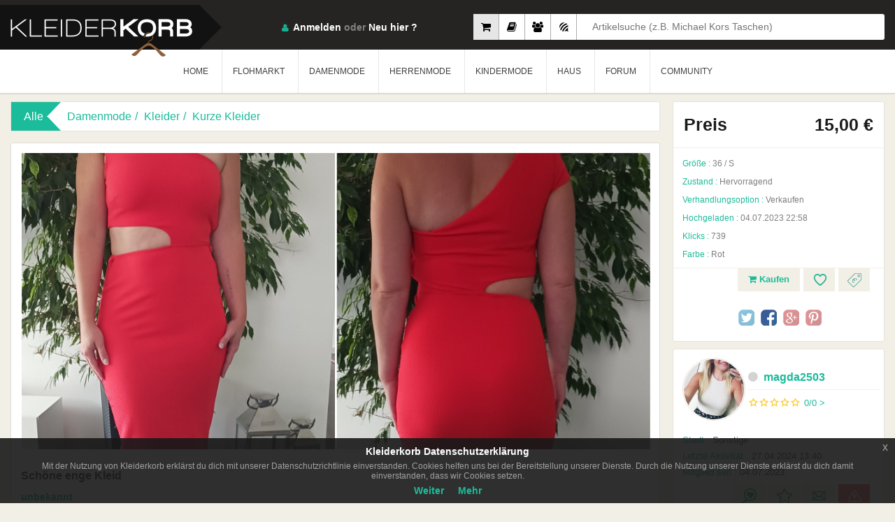

--- FILE ---
content_type: text/html; charset=UTF-8
request_url: https://www.kleiderkorb.de/kleidung/damenmode/kleider/kurze-kleider/2088743/schone-enge-kleid.html
body_size: 17158
content:
    <!--
														Powered By			  
			##  ##  ####  ## ## ######  ########  ######   #######
            ## ##	## ## ## ## ##      ##    ##  ##   ##  ##
            ####	##  #### ## ##	    ##    ##  ##   ##  #######
            ## ##	##   ### ## ##	    ##	  ##  ##   ##  ##
            ##  ##	##    ## ## ######  ########  ######   #######
            Technology of the Future ©
-->
<!DOCTYPE html>
	<head>
    	<base href="https://www.kleiderkorb.de/" />
   <!-- <meta name="viewport" content="width=device-width, initial-scale=1.0"> -->
   		<meta name="viewport" content="width=device-width, maximum-scale=1.0, initial-scale=1.0">
        <head prefix="og: http://ogp.me/ns# fb: http://ogp.me/ns/fb# website: http://ogp.me/ns/website#">
		<meta http-equiv="Content-Type" content="text/html; charset=utf-8" />
		<meta http-equiv="content-language" content="de-de" />
    	<meta name="author" content="Kleiderkorb GmbH | info@kleiderkorb.de" />
    	<meta name="creator" content="Knicode Software Ltd. Co. | info@knicode.com" />
    	<meta name="apple-itunes-app" content="app-id=965585283">
    	<meta property="og:site_name" content="Kleiderkorb.de" />
    	<meta property="fb:app_id" content="158394437906332" /> 
    	<meta property="og:type" content="website"/>
        <meta name="msvalidate.01" content="DE468472ADF27BCCFF408342474C95C7" />
        <!--<meta name="google-site-verification" content="azzKc5ynvBGTth1CI-_B4kZucSkGznbfFWuI0F0j8ck" />
        <meta name="google-site-verification" content="pLD6xByx-_KZaA3yK-0yE0ivZn9ESq0k2fsNqNSXe6g" />
        <meta name="google-site-verification" content="KfVBXAr2VCLkdeqESKuHd7QKXu0UjaX345CDbfCioVY" />-->
        <meta name="google-signin-client_id" content="481273780886-h0dsk3vjscmmdmkkqa29521b1ou82fjs.apps.googleusercontent.com">
        <meta name="yandex-verification" content="657d1cec65144619" />
        <meta name="appleid-signin-client-id" content="de.kleiderkorb.signin">
        <meta name="appleid-signin-scope" content="name email">
        <meta name="appleid-signin-redirect-uri" content="https://www.kleiderkorb.de/apple-signin">
        <meta name="appleid-signin-state" content="kleiderkorb-apple-signin">
        <meta name="appstore:developer_url" content="https://www.kleiderkorb.de" />
        <meta name="appstore:bundle_id" content="de.kleiderkorb.Kleider-Korb" />
        <meta name="appstore:store_id" content="965585283" />
        <meta name="facebook-domain-verification" content="7m7vh7eh0ukscv5h4bdj6w6ouvhyrg" />
        <meta name="csrf_token" content="bcd49388b81f07eeac9df5f67e9f8175983b93c390451d3a638bf969fd452597">
        <link href="assets/scss/packed_v91.css" rel="stylesheet" type="text/css"/>
        <link href="assets/scss/cookiev14.css" rel="stylesheet" type="text/css"/>
        <script src="https://kit.fontawesome.com/aecba41fe3.js" crossorigin="anonymous"></script>
        <link href="assets/scss/emojione.sprites.min.css" rel="stylesheet" type="text/css"/>
        <link href="assets/scss/itemcardv39.css" rel="stylesheet" type="text/css"/>
        		        <link rel="shortcut icon" href="assets/img/fav_icon.ico" type="type=image/x-icon" />
        <!--[if lt IE 9]>
            <script src="assets/js/respond.min.js" type="text/javascript"></script>
        <![endif]-->
       <meta property="og:title" content="unbekannt - Schöne enge Kleid" />
       <meta property="og:description" content="Schöne Sommerkleid" />
       <meta property="og:image" content="http://www.kleiderkorb.de/product_images/thumb/pik_259080_0a05f0898495dee960b44f86225f60af.jpg"/>
	   <meta property="og:image:secure_url" content="https://www.kleiderkorb.de/product_images/thumb/pik_259080_0a05f0898495dee960b44f86225f60af.jpg" />
       <meta property="og:image:width" content="220" /> 
	   <meta property="og:image:height" content="293" />
	   <meta property="og:url" content="https://www.kleiderkorb.de/kleidung/damenmode/kleider/kurze-kleider/2088743/schone-enge-kleid.html"/>
       <meta name="Description" content="unbekannt - Schöne Sommerkleid" />
	   <meta name="Keywords" content="kleidung verkaufen, gebrauchte kleidung, unbekannt, Schöne enge Kleid" />
       <meta name="title" content="unbekannt - Schöne enge Kleid :: Kleiderkorb.de" />
       <title>unbekannt - Schöne enge Kleid :: Kleiderkorb.de</title>
   	   <link rel="image_src" type="image/jpeg" href="https://www.kleiderkorb.de/product_images/thumb/pik_259080_0a05f0898495dee960b44f86225f60af.jpg" />
       <meta name="image" content="https://www.kleiderkorb.de/product_images/thumb/pik_259080_0a05f0898495dee960b44f86225f60af.jpg" />
	   <meta name="googlebot" content="all" />
	   <meta name="revisit-after" content="1 Days"/>
	   <meta name="robots" content="index, follow"/>
  <!-- <meta http-equiv="X-UA-Compatible" content="IE=100" />	-->
       <meta http-equiv="X-UA-Compatible" content="IE=edge,chrome=1" />
	   <meta name="audience" content="All" />
       <meta name="google-adsense-account" content="ca-pub-5873459628466454">
              <link rel="alternate" href="https://www.kleiderkorb.de/kleidung/damenmode/kleider/kurze-kleider/2088743/schone-enge-kleid.html" hreflang="x-default" />
	   <link rel="alternate" href="https://www.kleiderkorb.de/kleidung/damenmode/kleider/kurze-kleider/2088743/schone-enge-kleid.html" hreflang="de" />
	   <link rel="alternate" href="https://www.kleiderkorb.de/kleidung/damenmode/kleider/kurze-kleider/2088743/schone-enge-kleid.html" hreflang="de-de" />
                                   <script async src="https://www.googletagmanager.com/gtag/js?id=UA-33077925-1"></script>
       <script>
           window.dataLayer = window.dataLayer || [];
           function gtag(){dataLayer.push(arguments);}
           gtag('js', new Date());gtag('config', 'UA-33077925-1');
       </script>
              <script data-ad-client="ca-pub-5873459628466454" async src="https://pagead2.googlesyndication.com/pagead/js/adsbygoogle.js"></script>
              <script type="application/ld+json">
			{
			  "@context": "http://schema.org",
			  "@type": "Organization",
			  "url": "https://www.kleiderkorb.de",
			  "logo": "https://www.kleiderkorb.de/siteMap/corpLogoKKorb.png"
			}
	   </script>
       <script type="application/ld+json">
			{
				"@context":"https://schema.org",
				"@type":"WebSite",
				"url":"https://www.kleiderkorb.de/",
				"name":"Kleiderkorb",
				"description":"Auf Kleiderkorb einfach und kostenlos Klamotten verkaufen und Kleidung verkaufen, im Online Second Hand Shop wie im lokalen Geschäft, Kleidung  und Klamotten verkaufen! Kleidung online shop.",
				"inLanguage":"de-DE",
				"sameAs":
				[
					"https://www.facebook.com/kleiderkorb",
					"https://twitter.com/Kleiderkorb",
					"https://www.instagram.com/kleiderkorb_de/",
					"https://www.youtube.com/channel/UCUXioRxvSGlCwFIoaXbW-Iw",
					"https://plus.google.com/107683562552633221092"
				],
				"potentialAction": [
					{
						"@type":"SearchAction",
						"target": "https://www.kleiderkorb.de/kleidung?gs={search_term_string}",
						"query-input": "required name=search_term_string"
					}
				]
			}
		</script>
    </head>
	<html lang="de-de">
	<body data-isbot="1"  data-mobile="0" class="eupopup eupopup-bottom">		<script type="application/ld+json">{"@context": "http://schema.org/","@type": "Product","name": "Schöne enge Kleid","image": ["https://www.kleiderkorb.de/product_images/pictures/pik_259080_0a05f0898495dee960b44f86225f60af.jpg","https://www.kleiderkorb.de/product_images/pictures/pik_259080_0ac93b93f3a7a96e09ebc96790f2b003.jpg"],"description": "Schöne Sommerkleid","color": "Rot","productID": "2088743","brand": {"@type": "Thing","name": "unbekannt"},"offers": {"@type": "Offer","priceCurrency": "EUR","price": "15.00","itemCondition": "Hervorragend",			"seller": {"@type": "Organization","name": "magda2503"}}}</script>
        <script type="application/ld+json">{"@context": "http://schema.org","@type": "BreadcrumbList","itemListElement": [{"@type": "ListItem","position": 1,"item": {"@id": "https://www.kleiderkorb.de/","name": "Home"}},{"@type": "ListItem","position": 2,"item": {"@id": "https://www.kleiderkorb.de/kleidung","name": "Alle Kleidung"}},{"@type": "ListItem","position": 3,"item": {"@id": "https://www.kleiderkorb.de/kleidung/Damenmode","name": "Damenmode"}},{"@type": "ListItem","position": 4,"item": {"@id": "https://www.kleiderkorb.de/kleidung/Damenmode/Kleider","name": "Kleider"}},{"@type": "ListItem","position": 5,"item": {"@id": "https://www.kleiderkorb.de/kleidung/Damenmode/Kleider/Kurze Kleider","name": "Kurze Kleider"}}]}</script>
        <div class="verpackung">
            			<header>
                <div class="container">
                    <a class="logo" href="home"><h1>KleiderKorb</h1></a>
                                        <div data-type="1" class="sucheWrap">
                        <label class="sucheBtn1 aktiv" data-placeholder="Artikelsuche (z.B. Michael Kors Taschen)"><input type="radio" name="searchtype" id="searchtype1" checked/><i class="fa fa-shopping-cart"></i></label>
                        <label class="sucheBtn2" data-placeholder="Flohmarktsuche (z.B. 2012 Filme)"><input type="radio" name="searchtype" id="searchtype4"/><i class="fa fa-book"></i></label>
                        <label class="sucheBtn3" data-placeholder="Mitgliedersuche (z.B. Benutzername Schweiz)"><input type="radio" name="searchtype" id="searchtype2" /><i class="fa fa-users"></i></label>
                        <label class="sucheBtn4" data-placeholder="Forumsuche (drücken Sie Enter)"><input type="radio" name="searchtype" id="searchtype3" /><i class="fa fa-forumbee"></i></label>
                        <div class="suche">
                            <input type="text" id="gdata" name="gdata" placeholder="Artikelsuche (z.B. Michael Kors Taschen)" />
                        </div><!-- /.suche -->
                    </div><!-- /.sucheWrap -->
                                        <div class="headerRecht">
                        <div class="profil">
                            <div class="loginVerpackung">
                                <span class="login"><i class="sprite"></i><a class="loginDropdownSchaltflache" href="javascript:void(0)">Anmelden</a> oder <a href="Neu-anmelden">Neu hier ?</a></span>
                                <div class="loginDropdown">
                                	<form class="menuloginform" action="" method="POST" name="loginUser" id="loginUser" novalidate>
                                    <a id="facebookLogin" class="facebookLogin" href="javascript:void(0);">Anmelden über Facebook</a>
                                                                            <div id="appleid-signin" class="signin-button" data-color="black" data-border="true" data-type="sign-in"></div>
                                                                        <input type="email" name="email" placeholder="e-mail" autocomplete="false" required/>
                                    <input type="password" name="pass" placeholder="passwort" required/>
                                    <label><input class="abCheckbox" type="checkbox" name="remember" checked/>Angemeldet bleiben</label>
                                    <button id="loginSchaltflache" class="loginSchaltflache" type="submit">Anmelden</button>
                                    <span>Passwort <a href="/vergessen">vergessen?</a></span>
                                    </form>
                                </div><!-- /.loginDropdown -->
                            </div><!-- /.loginVerpackung -->
                        </div><!-- /.profil -->
                        <div class="dropdownSchaltflache">
                            <a href="#">
                                <span class="linie1"></span>
                                <span class="linie2"></span>
                                <span class="linie3"></span>
                                <span class="linie4"></span>
                            </a>
                        </div>
                    </div>
					                </div><!-- /.container -->
                <nav class="menu">
                    <div class="container">
                        <ul>
                            <li><a href="home">HOME</a></li>
                                                        <li class="dropdownMenu"><a href="javascript:void(0);">FLOHMARKT</a>
                            	<div class="dropdown">
                                    <div class="hintergrund">
                                        <img src="assets/img/menu5.png" >
                                    </div><!-- /.hintergrund -->
                                                                        <ul>
                                    	                                    	<li><a class="noticon" href="/flohmarkt/">Alle anzeigen</a></li>
                                                                            	                                        <li><a class="caticonf1" href="/flohmarkt/Bücher & Hörbücher/">Bücher & Hörbücher</a></li>
                                                                                <li><a class="caticonf2" href="/flohmarkt/Filme & Serien/">Filme & Serien</a></li>
                                                                                <li><a class="caticonf3" href="/flohmarkt/Musik & Soundtracks/">Musik & Soundtracks</a></li>
                                                                                <li><a class="caticonf4" href="/flohmarkt/PC - & Videospiele/">PC - & Videospiele</a></li>
                                                                            </ul>
                                                                    </div>
                            </li>
                                                        <li class="dropdownMenu"><a href="javascript:void(0);">DAMENMODE</a>
                                <div class="dropdown">
                                    <div class="hintergrund">
                                        <img src="assets/img/menu.jpg" >
                                    </div><!-- /.hintergrund -->
                                                                        <ul>
                                    	                                        <li><a class="noticon" href="/kleidung/Damenmode/">Alle anzeigen</a></li>
                                                                                                                        <li><a class="caticon53" href="/kleidung/Damenmode/Accessoires/">Accessoires</a></li>
                                                                                <li><a class="caticon36" href="/kleidung/Damenmode/Bademode/">Bademode</a></li>
                                                                                <li><a class="caticon112" href="/kleidung/Damenmode/Besondere Kleidung/">Besondere Kleidung</a></li>
                                                                                <li><a class="caticon10" href="/kleidung/Damenmode/Blazer/">Blazer</a></li>
                                                                                <li><a class="caticon52" href="/kleidung/Damenmode/Festliche Kleidung/">Festliche Kleidung</a></li>
                                                                                <li><a class="caticon113" href="/kleidung/Damenmode/Hochzeitskleider/">Hochzeitskleider</a></li>
                                                                                <li><a class="caticon66" href="/kleidung/Damenmode/Hosen/">Hosen</a></li>
                                                                            </ul>
                                                                        <ul>
                                    	                                                                                <li><a class="caticon15" href="/kleidung/Damenmode/Kleider/">Kleider</a></li>
                                                                                <li><a class="caticon35" href="/kleidung/Damenmode/Korsetts/">Korsetts</a></li>
                                                                                <li><a class="caticon132" href="/kleidung/Damenmode/Kosmetik/">Kosmetik</a></li>
                                                                                <li><a class="caticon65" href="/kleidung/Damenmode/Kostüme/">Kostüme</a></li>
                                                                                <li><a class="caticon99" href="/kleidung/Damenmode/Kurze Hosen/">Kurze Hosen</a></li>
                                                                                <li><a class="caticon2" href="/kleidung/Damenmode/Mäntel & Jacken/">Mäntel & Jacken</a></li>
                                                                                <li><a class="caticon23" href="/kleidung/Damenmode/Oberteile und T-Shirts/">Oberteile und T-Shirts</a></li>
                                                                            </ul>
                                                                        <ul>
                                    	                                                                                <li><a class="caticon88" href="/kleidung/Damenmode/Pullis & Sweatshirts/">Pullis & Sweatshirts</a></li>
                                                                                <li><a class="caticon79" href="/kleidung/Damenmode/Röcke/">Röcke</a></li>
                                                                                <li><a class="caticon114" href="/kleidung/Damenmode/Schuhe/">Schuhe</a></li>
                                                                                <li><a class="caticon64" href="/kleidung/Damenmode/Sonstiges/">Sonstiges</a></li>
                                                                                <li><a class="caticon40" href="/kleidung/Damenmode/Sportkleidung/">Sportkleidung</a></li>
                                                                                <li><a class="caticon51" href="/kleidung/Damenmode/Umstandsmode/">Umstandsmode</a></li>
                                                                                <li><a class="caticon105" href="/kleidung/Damenmode/Unterwäsche/">Unterwäsche</a></li>
                                                                            </ul>
                                                                    </div>
                            </li>
                                                        <li class="dropdownMenu"><a href="javascript:void(0);">HERRENMODE</a>
                                <div class="dropdown">
                                    <div class="hintergrund">
                                        <img src="assets/img/menu2.jpg" >
                                    </div><!-- /.hintergrund -->
                                                                        <ul>
                                                                                <li><a class="noticon" href="/kleidung/Herrenmode/">Alle anzeigen</a></li>
                                                                                                                        <li><a class="caticon182" href="/kleidung/Herrenmode/Accessoires/">Accessoires</a></li>
                                                                                <li><a class="caticon194" href="/kleidung/Herrenmode/Anzüge/">Anzüge</a></li>
                                                                                <li><a class="caticon201" href="/kleidung/Herrenmode/Badehosen/">Badehosen</a></li>
                                                                                <li><a class="caticon150" href="/kleidung/Herrenmode/Hosen/">Hosen</a></li>
                                                                                <li><a class="caticon212" href="/kleidung/Herrenmode/Kosmetik/">Kosmetik</a></li>
                                                                                <li><a class="caticon165" href="/kleidung/Herrenmode/Kurze Hosen/">Kurze Hosen</a></li>
                                                                                <li><a class="caticon141" href="/kleidung/Herrenmode/Mäntel & Jacken/">Mäntel & Jacken</a></li>
                                                                            </ul>
                                                                        <ul>
                                                                                                                        <li><a class="caticon195" href="/kleidung/Herrenmode/Oberteile/">Oberteile</a></li>
                                                                                <li><a class="caticon158" href="/kleidung/Herrenmode/Pullis & Sweatshirts/">Pullis & Sweatshirts</a></li>
                                                                                <li><a class="caticon171" href="/kleidung/Herrenmode/Schuhe/">Schuhe</a></li>
                                                                                <li><a class="caticon193" href="/kleidung/Herrenmode/Sonstiges/">Sonstiges</a></li>
                                                                                <li><a class="caticon211" href="/kleidung/Herrenmode/Spezielle Kleidung/">Spezielle Kleidung</a></li>
                                                                                <li><a class="caticon202" href="/kleidung/Herrenmode/Sportkleidung/">Sportkleidung</a></li>
                                                                                <li><a class="caticon170" href="/kleidung/Herrenmode/Unterwäsche/">Unterwäsche</a></li>
                                                                            </ul>
                                                                        <ul>
                                                                                                                        <li><a class="caticon200" href="/kleidung/Herrenmode/Westen/">Westen</a></li>
                                                                            </ul>
                                                                    </div>
                            </li>
                                                        <li class="dropdownMenu"><a href="javascript:void(0);">KINDERMODE</a>
                                <div class="dropdown">
                                    <div class="hintergrund">
                                        <img src="assets/img/menu3.jpg" >
                                    </div><!-- /.hintergrund -->
                                                                        <ul>
                                                                                <li><a class="noticon" href="/kleidung/Kindermode/">Alle anzeigen</a></li>
                                                                                                                        <li><a class="caticon221" href="/kleidung/Kindermode/Babykleidung/">Babykleidung</a></li>
                                                                                <li><a class="caticon255" href="/kleidung/Kindermode/Jungenkleidung/">Jungenkleidung</a></li>
                                                                                <li><a class="caticon240" href="/kleidung/Kindermode/Mädchenkleidung/">Mädchenkleidung</a></li>
                                                                            </ul>
                                                                    </div>
                            </li>
                                                        <li class="dropdownMenu"><a href="javascript:void(0);">HAUS</a>
                                <div class="dropdown">
                                    <div class="hintergrund">
                                        <img height="274" src="assets/img/house.png" >
                                    </div><!-- /.hintergrund -->
                                                                            <ul>
                                                                                            <li><a class="noticon" href="/kleidung/Haus/">Alle anzeigen</a></li>
                                                                                                                                        <li><a class="caticon451" href="/kleidung/Haus/Haushaltswaren/">Haushaltswaren</a></li>
                                                                                            <li><a class="caticon449" href="/kleidung/Haus/Heimtextilien/">Heimtextilien</a></li>
                                                                                            <li><a class="caticon450" href="/kleidung/Haus/Wohnaccessoires/">Wohnaccessoires</a></li>
                                                                                    </ul>
                                                                    </div>
                            </li>
                                                        <li class="dropdownMenu"><a id="communityTriggerTarget" href="javascript:void(0);">FORUM</a>
                                <div class="dropdown">
                                    <div class="hintergrund">
                                        <img src="assets/img/forum.jpg" >
                                    </div><!-- /.hintergrund -->
                                    <ul class="forumheadermainwidget">
                                        <li class="green">
                                            <a href="forum">Forum</a>
                                        </li>
                                    </ul>
                                    <ul class="forumheaderwidget">
                                        <li class="green"><a href="forum/neueste">Neues im Forum</a></li>
                                                                                    <li><a title="SUB-Abbau-Challenge 2026" href="forum/topic/18334/sub-abbau-challenge-2026.html"><span>SUB-Abbau-Challenge 2026</span><strong>62</strong></a></li>
                                                                                    <li><a title="Ich schenke dir ein Buch - REGELN lesen!" href="forum/topic/3538/ich-schenke-dir-ein-buch-regeln-lesen.html"><span>Ich schenke dir ein Buch - REGELN lesen!</span><strong>2824</strong></a></li>
                                                                                    <li><a title="Wichtelkette AUCH für Neuzugänge " href="forum/topic/9376/wichtelkette-auch-fur-neuzugange.html"><span>Wichtelkette AUCH für Neuzugänge </span><strong>1619</strong></a></li>
                                                                                    <li><a title="Wichteln,wir machen uns eine Freude-Fortsetzung" href="forum/topic/8626/wichtelnwir-machen-uns-eine-freude-fortsetzung.html"><span>Wichteln,wir machen uns eine Freude-Fortsetzung</span><strong>902</strong></a></li>
                                                                                    <li><a title="Suche Wichtelkette " href="forum/topic/18325/suche-wichtelkette.html"><span>Suche Wichtelkette </span><strong>500</strong></a></li>
                                                                                    <li><a title="Ich wünsche mir ein Buch" href="forum/topic/3537/ich-wnsche-mir-ein-buch.html"><span>Ich wünsche mir ein Buch</span><strong>2733</strong></a></li>
                                                                                    <li><a title="Spiel: 5 Buchstaben - 1 Satz" href="forum/topic/16581/spiel-5-buchstaben-1-satz.html"><span>Spiel: 5 Buchstaben - 1 Satz</span><strong>2372</strong></a></li>
                                                                                    <li><a title="Spiel: Mädchen Vornamen ABC- Fortsetzung von MW" href="forum/topic/16683/spiel-mdchen-vornamen-abc-fortsetzung-von-mw.html"><span>Spiel: Mädchen Vornamen ABC- Fortsetzung von MW</span><strong>411</strong></a></li>
                                                                                    <li><a title="DIY UND SELBSTGEMACHTES WANDERPAKET II" href="forum/topic/18178/diy-und-selbstgemachtes-wanderpaket-ii.html"><span>DIY UND SELBSTGEMACHTES WANDERPAKET II</span><strong>1271</strong></a></li>
                                                                                    <li><a title="Lass dich überraschen! Bücherwünsche" href="forum/topic/14418/lass-dich-berraschen-bcherwnsche.html"><span>Lass dich überraschen! Bücherwünsche</span><strong>1290</strong></a></li>
                                                                                    <li><a title="Spiel: Jungs Vornamen ABC- Fortsetzung von  von MW" href="forum/topic/16684/spiel-jungs-vornamen-abc-fortsetzung-von-von-mw.html"><span>Spiel: Jungs Vornamen ABC- Fortsetzung von  von MW</span><strong>392</strong></a></li>
                                                                                    <li><a title="Wichtelkette ohne Geld " href="forum/topic/11690/wichtelkette-ohne-geld.html"><span>Wichtelkette ohne Geld </span><strong>1552</strong></a></li>
                                                                                                                    </ul>
                                                                        <ul class="forumheaderwidget">
                                        <li class="green"><a href="javascript:void(0)"><span>Tauschen, verkaufen oder verschenken ?</span></a></li>
                                                                                    <li><a title="🌸 topolino´s Flohmarkt, bitte keine Eigenwerbung" href="forum/topic/18382/topolinos-flohmarkt-bitte-keine-eigenwerbung.html"><span>🌸 topolino´s Flohmarkt, bitte keine Eigenwerbung</span><strong>13</strong></a></li>
                                                                                    <li><a title="Challenging the Drift King in Drift Hunters" href="forum/topic/18718/challenging-the-drift-king-in-drift-hunters.html"><span>Challenging the Drift King in Drift Hunters</span><strong>1</strong></a></li>
                                                                                    <li><a title="⁣How to Play and Experience Uno Online: A Store Management" href="forum/topic/18717/how-to-play-and-experience-uno-online-a-store-management.html"><span>⁣How to Play and Experience Uno Online: A Store Management</span><strong>1</strong></a></li>
                                                                                    <li><a title="🌼 topolino - Knöpfe, NEU, diverse Farben und Größen" href="forum/topic/17669/topolino-knpfe-neu-diverse-farben-und-gren.html"><span>🌼 topolino - Knöpfe, NEU, diverse Farben und Größen</span><strong>4</strong></a></li>
                                                                                    <li><a title="Schöner Schmuck zu Minipreisen" href="forum/topic/16622/schner-schmuck-zu-minipreisen.html"><span>Schöner Schmuck zu Minipreisen</span><strong>46</strong></a></li>
                                                                                    <li><a title="Favorite Fashion & Beauty Finds – Share Your Tips!" href="forum/topic/18705/favorite-fashion-beauty-finds-share-your-tips.html"><span>Favorite Fashion & Beauty Finds – Share Your Tips!</span><strong>3</strong></a></li>
                                                                                    <li><a title="😊 topolino - Douglas/Originaltragetaschen - Vintage " href="forum/topic/17478/topolino-douglasoriginaltragetaschen-vintage.html"><span>😊 topolino - Douglas/Originaltragetaschen - Vintage </span><strong>2</strong></a></li>
                                                                                    <li><a title="Wer verschenkt noch gut erhaltene Kinderwinterjacken?" href="forum/topic/18667/wer-verschenkt-noch-gut-erhaltene-kinderwinterjacken.html"><span>Wer verschenkt noch gut erhaltene Kinderwinterjacken?</span><strong>6</strong></a></li>
                                                                                    <li><a title="🦋 topolino - Playmobil Spielzeug Schnickschnack  " href="forum/topic/16752/topolino-playmobil-spielzeug-schnickschnack.html"><span>🦋 topolino - Playmobil Spielzeug Schnickschnack  </span><strong>16</strong></a></li>
                                                                                    <li><a title="Schuhe Schuhe Schuhe!!! 39 und 40! " href="forum/topic/13129/schuhe-schuhe-schuhe-39-und-40.html"><span>Schuhe Schuhe Schuhe!!! 39 und 40! </span><strong>42</strong></a></li>
                                                                                    <li><a title="Poste 1 Artikel, den du gerne los werden willst :)" href="forum/topic/11603/poste-1-artikel-den-du-gerne-los-werden-willst.html"><span>Poste 1 Artikel, den du gerne los werden willst :)</span><strong>472</strong></a></li>
                                                                                    <li><a title="was ich nicht brauch' das schenk' ich auch:) REGELN LESEN!" href="forum/topic/4932/was-ich-nicht-brauch-das-schenk-ich-auch-regeln-lesen.html"><span>was ich nicht brauch' das schenk' ich auch:) REGELN LESEN!</span><strong>5625</strong></a></li>
                                                                                    <li><a title="Kleider Pakete zu Schnäppchenpreisen / Markenmode " href="forum/topic/18490/kleider-pakete-zu-schnppchenpreisen-markenmode.html"><span>Kleider Pakete zu Schnäppchenpreisen / Markenmode </span><strong>27</strong></a></li>
                                                                            </ul>
                                </div>
                            </li>
                            <li class="dropdownMenu"><a id="communityTriggerTarget" href="javascript:void(0);">COMMUNITY</a>
                            	<div class="dropdown">
                                    <div class="hintergrund">
                                        <img src="assets/img/menu4.png" >
                                    </div><!-- /.hintergrund -->
                                    <ul>
                                        <li><a href="community/am-meisten-verkauft">Am Meisten Verkauft</a></li>
                                        <li><a href="community/neueste-mitglieder">Neueste Mitglieder</a></li>
                                        <li><a href="community/neueste-feedbacks">Neueste Feedbacks</a></li>
                                        <li><a href="community/crew">Crew</a></li>
                                    </ul>
                                </div>
                            </li>
                        </ul>
                    </div><!-- /.container -->
                </nav>
            </header>            <aside>
                <div class="container">
                    						<div style="margin-top: 10px;margin-bottom: 10px;"></div>
					                    <div class="seiteLinks">
                        <div class="navigation navigation5">
                             <span>Alle</span>
                             	                                    <a href="kleidung/Damenmode">Damenmode</a>
                                                                    <a href="kleidung/Damenmode/Kleider">Kleider</a>
                                                                    <a href="kleidung/Damenmode/Kleider/Kurze Kleider">Kurze Kleider</a>
                                                        </div><!-- /.navigation -->
                                                <div class="produktDetails">
                            <div class="detail">
                                <div class="imgKonservativ">
                                    <div id="img">
                                    													<img data-isadmin="0" data-productid="2088743" data-mainpic="1" data-markettype="1" data-id="6316428" data-owner="0" src="product_images/pictures/pik_259080_0a05f0898495dee960b44f86225f60af.jpg" alt="Schöne enge Kleid" data-pagespeed-no-transform>
																																		<img data-isadmin="0" data-productid="2088743" data-mainpic="0" data-markettype="1" data-id="6316429" data-owner="0" src="product_images/pictures/pik_259080_0ac93b93f3a7a96e09ebc96790f2b003.jpg" alt="Schöne enge Kleid" data-pagespeed-no-transform>
																						                                    </div><!-- /#img -->
                                </div><!-- /.imgKonservativ -->
                                <div class="titel">
                                    <h1>Schöne enge Kleid</h1>
                                                                                                            <span class="name">unbekannt</span>
                                                                                                        </div>
                                <p>
                                    Schöne Sommerkleid                                </p>
                            </div><!-- /.detail -->
                            <div data-colorscheme="dark" data-layout="button_count" data-show-faces="false" data-share="true" class="fb-like">
                            </div><!-- /.facebooklikeandshare -->
                        </div><!-- /.produktDetails -->
                    </div><!-- /.seiteLinks -->
                    <article class="seiteRecht">
                        <div class="produktpreis">
                        	                                                        <span class="preis">
                            	                                <span>Preis</span>
                                                                <span class="preislabel">
                                	                                    	15,00 €
									                                </span>
                                                            </span>
                            							                            <label><strong>Größe :</strong> <span>36 / S</span></label>
                                                        <label><strong>Zustand :</strong> <span>Hervorragend</span></label>
                                                                                    <label><strong>Verhandlungsoption :</strong> <span>Verkaufen</span></label>
                                                        <label><strong>Hochgeladen :</strong> <span>04.07.2023 22:58</span></label>
                            <label><strong>Klicks :</strong> <span>739</span></label>
                                                        <label><strong>Farbe :</strong> <span>Rot </span></label>
                                                                                                                <div class="abkurzungen">
                                                                <a class="icon2" data-markettype="1" href="member/login" title="Preisvorschlag"><i class="sprite"></i></a>
                                <a data-showprompt="1" class="icon1" href="member/login" title="Zu Favoriten hinzufügen"><i class="sprite"></i></a>
                                <a id="btnVerkaufen" title="Jetzt Kaufen" href="member/login"><i class="fa fa-shopping-cart"></i> Kaufen</a>
                            </div><!-- /.shortcuts -->
                                                        <div class="sozial">
                                <a class="twitter" href="https://twitter.com/intent/tweet?hashtags=kleiderkorb&text=Sch%C3%B6ne+enge+Kleid&tw_p=tweetbutton&url=https%3A%2F%2Fwww.kleiderkorb.de%2Fkleidung%2Fdamenmode%2Fkleider%2Fkurze-kleider%2F2088743%2Fschone-enge-kleid.html&via=Kleiderkorb" onclick="javascript:window.open(this.href,'', 'menubar=no,toolbar=no,resizable=yes,scrollbars=yes,height=600,width=600');return false;" target="_blank" title="Auf Twitter teilen."></a>
                                <a class="facebook" href="https://www.facebook.com/sharer.php?u=https%3A%2F%2Fwww.kleiderkorb.de%2Fkleidung%2Fdamenmode%2Fkleider%2Fkurze-kleider%2F2088743%2Fschone-enge-kleid.html" onclick="javascript:window.open(this.href,'', 'menubar=no,toolbar=no,resizable=yes,scrollbars=yes,height=600,width=600');return false;" target="_blank" title="Auf Facebook teilen."></a>
                                <a class="googlePlus" href="https://plus.google.com/share?url=https%3A%2F%2Fwww.kleiderkorb.de%2Fkleidung%2Fdamenmode%2Fkleider%2Fkurze-kleider%2F2088743%2Fschone-enge-kleid.html" onclick="javascript:window.open(this.href,'', 'menubar=no,toolbar=no,resizable=yes,scrollbars=yes,height=600,width=600');return false;" target="_blank" title="Auf Google+ teilen."></a>
                                <a class="pinterest" href="https://pinterest.com/pin/create/button/?url=https%3A%2F%2Fwww.kleiderkorb.de%2Fkleidung%2Fdamenmode%2Fkleider%2Fkurze-kleider%2F2088743%2Fschone-enge-kleid.html&media=https%3A%2F%2Fwww.kleiderkorb.de%2Fproduct_images%2Fthumb%2Fpik_259080_0a05f0898495dee960b44f86225f60af.jpg&description=Schöne enge Kleid" onclick="javascript:window.open(this.href,'', 'menubar=no,toolbar=no,resizable=yes,scrollbars=yes,height=600,width=600');return false;" target="_blank" title="Auf Pinterest teilen."></a>
                            </div><!-- /.sozial -->
                        </div><!-- /.produktpreis -->
                                                                        <div class="benutzerkarte">
                        	<div class="profilInfo">
                            <a class="img" href="liste/259080/6/magda2503/kleidung/"><img class="memberimage" data-picture-mid="259080" src="member_images/mi_259080_6d7926b96a374f1f7916b4497ceb5f50.jpg" alt="magda2503">
                            </a>
                            <div class="membername">
                            	<a data-username="magda2503" class="name" href="liste/259080/6/magda2503/kleidung/"><i class="fa fa-circle stateindicator259080 notassessed"></i>magda2503</a>
                            </div>
                            <div class="detail">
                                	<img src="assets/img/Star-15.png" width="15" height="15" alt=""/>
                                    <img src="assets/img/Star-15.png" width="15" height="15" alt=""/>
                                    <img src="assets/img/Star-15.png" width="15" height="15" alt=""/>
                                    <img src="assets/img/Star-15.png" width="15" height="15" alt=""/>
                                    <img src="assets/img/Star-15.png" width="15" height="15" alt=""/>
                                    <span><a href="bewertungen/259080/magda2503/1/1/20">0/0 ></a></span>
                            </div><!-- /.detail -->
                            <label><strong>Stadt :</strong> Sonstige</label>
                            <label><strong>Letzte Aktivität :</strong> 27.04.2024 13:40</label>
                            <label><strong>Mitglied seit :</strong> 04.07.2023</label>
                            </div>
                            <div class="profilTasten">
                            	                                <a class="aktiv icon4" href="member/login" title="Verstoß melden"><i class="sprite"></i></a>
                                <a href="member/login" class="icon2" title="Nachricht senden"><i class="sprite"></i></a>
                                                                                                	<a rel="259080" id="empfehlen" title="Diesen Korbler empfehlen" data-empfehlen="0" class="icon1" href="javascript:void(0);"><i class="sprite"></i></a>
                                                                                                  
                                   <a rel="259080#magda2503" data-follow="0" id="follow" class="followicon" href="javascript:void(0);" title="Folgen"><i class="sprite"></i></a>
                                                                 
                                                            </div><!-- /.profilTasten -->
                        </div><!-- /.benutzerkarte -->
                                                						                        <div style="display:block" class="r2">
                        	                                <script async src="https://pagead2.googlesyndication.com/pagead/js/adsbygoogle.js"></script>
                                <!-- ResponsivSkyscraper -->
                                <ins class="adsbygoogle"
                                     style="display:block"
                                     data-ad-client="ca-pub-5873459628466454"
                                     data-ad-slot="6262549262"
                                     data-ad-format="auto"
                                     data-full-width-responsive="true"></ins>
                                <script>
                                    (adsbygoogle = window.adsbygoogle || []).push({});
                                </script>
                                                    </div><!-- /.r2 -->
                                            </article><!-- /.seiteRecht -->
                    	                    <div class="ahnlicheTab detay">
                    	<div class="artikelVerpackung">
                        	<div class="tabLink">
                            	<a id="kleidungsartikel" href="javascript:void(0);">Artikel des Mitglieds</a>
                            	<a id="anlicheartikel" href="javascript:void(0);">Ähnliche Artikel</a>
                            </div><!-- /.tabLink -->
                                                        <a id="urunlerelbisesayisi" class="alle" href="liste/259080/6/magda2503/kleidung/">Alle Kleidungsartikel (10)</a>
                                                    </div><!-- /.artikelVerpackung -->
                        <div class="tabContent">
                        	                    <div class="produkte">
                            <ul>
<li class="itemcard" data-productid="2088734">
    <div class="itemupper">
        <div class="itemimage">
            <div style="position: absolute; right: 10px; top: 10px;">
            <div class="itemmemberimage">
                <a href="https://www.kleiderkorb.de/liste/259080/6/magda2503/kleidung/">
                    <img class="unveil" data-picture-mid="259080" data-src="member_images/thumb/mi_259080_6d7926b96a374f1f7916b4497ceb5f50.jpg"><noscript><img data-picture-mid="259080" src="member_images/thumb/mi_259080_6d7926b96a374f1f7916b4497ceb5f50.jpg"></noscript>
                </a>
            </div>

                        <div class="itemfavoritebutton">
                <a title="Zu Favoriten hinzufügen" class="" href="member/login">
                    <i class="fa"></i>
                </a>
            </div>
            
                                    </div>
            <a title="Burgundrot Kleid" class="itemimagelink" href="https://www.kleiderkorb.de/kleidung/damenmode/kleider/abendkleider/2088734/burgundrot-kleid.html">
                <img data-markettype="1" data-mainimage-productid="2088734" data-id="6316410" class="unveil imageitem" style="display: block; object-fit: cover; width: 100%; height: 100%;" data-src="product_images/thumb/pik_259080_3ab68b0d2a5810a1f72eb009ca52416a.jpg">
                <noscript><img src="product_images/thumb/pik_259080_3ab68b0d2a5810a1f72eb009ca52416a.jpg"></noscript>
                <noscript><p class="hide">Einmal an, sehr schöne Farbe.</p></noscript>
                </a>
            
                        <div class="itemsaleoptions" title="Verhandlungsoption : Verkaufen">
                <i title="Verhandlungsoption : Verkaufen" class="fa fa-euro"></i>            </div>
            
            </div>
        </div>

        <div class="itemdescriptioncover">
        <div class="itemdescription">

                        <div class="brand">
                <a title="UNBEKANNT" href="https://www.kleiderkorb.de/kleidung/?aktivtab=marke&marke[]=unbekannt" style="font-weight: 400; height: 24px; max-width: 75%;white-space: nowrap;text-overflow:ellipsis;overflow: hidden;font-size: 12px;line-height: 24px;color: #fff;padding: 0 6px;border-radius: 2px;background: #37c7a9;background: url(/assets/img/label.png);background-size: 100% 24px;background-repeat: no-repeat;padding: 0 15px;">UNBEKANNT</a>
                </div>
                        <div class="size">
                <span style="font-weight: 400; font-size: 12px; color: #999999;">34 / XS</span>
            </div>
            <div class="title">
                <a title="Burgundrot Kleid" href="https://www.kleiderkorb.de/kleidung/damenmode/kleider/abendkleider/2088734/burgundrot-kleid.html">Burgundrot Kleid</a>
            </div>
            <div class="price">
                                <span class="current">25,00 €</span>
                                </div>

            
            <div class="magazine">
                <ul>
                                        <li>
                        <a data-imageitem="product_images/thumb/pik_259080_3ab68b0d2a5810a1f72eb009ca52416a.jpg" class="thumbitem selected" href="javascript:void(0);"><img class="unveil" data-src="product_images/thumb/pik_259080_3ab68b0d2a5810a1f72eb009ca52416a.jpg"><noscript><img style="display: block; object-fit: cover; width: 100%; height: 100%;" src="product_images/thumb/pik_259080_3ab68b0d2a5810a1f72eb009ca52416a.jpg"></noscript></a>
                        </li>
                                        <li>
                        <a data-imageitem="product_images/thumb/pik_259080_f5df35fcd895dc11e104e0e145327244.jpg" class="thumbitem" href="javascript:void(0);"><img class="unveil" data-src="product_images/thumb/pik_259080_f5df35fcd895dc11e104e0e145327244.jpg"><noscript><img style="display: block; object-fit: cover; width: 100%; height: 100%;" src="product_images/thumb/pik_259080_f5df35fcd895dc11e104e0e145327244.jpg"></noscript></a>
                        </li>
                                        </ul>
            </div>
            <div class="button">
                <a id="btnVerkaufen" class="meineButton grun" href="member/login"><i class="fa fa-shopping-cart"></i> Kaufen</a>
            </div>
        </div>
        </div>
    </li><li class="itemcard" data-productid="2088735">
    <div class="itemupper">
        <div class="itemimage">
            <div style="position: absolute; right: 10px; top: 10px;">
            <div class="itemmemberimage">
                <a href="https://www.kleiderkorb.de/liste/259080/6/magda2503/kleidung/">
                    <img class="unveil" data-picture-mid="259080" data-src="member_images/thumb/mi_259080_6d7926b96a374f1f7916b4497ceb5f50.jpg"><noscript><img data-picture-mid="259080" src="member_images/thumb/mi_259080_6d7926b96a374f1f7916b4497ceb5f50.jpg"></noscript>
                </a>
            </div>

                        <div class="itemfavoritebutton">
                <a title="Zu Favoriten hinzufügen" class="" href="member/login">
                    <i class="fa"></i>
                </a>
            </div>
            
                                    </div>
            <a title="Hochzeit Kleid Rosé" class="itemimagelink" href="https://www.kleiderkorb.de/kleidung/damenmode/kleider/abendkleider/2088735/hochzeit-kleid-rose.html">
                <img data-markettype="1" data-mainimage-productid="2088735" data-id="6316413" class="unveil imageitem" style="display: block; object-fit: cover; width: 100%; height: 100%;" data-src="product_images/thumb/pik_259080_3b4c85f0b1ad3d1a673aa347a2ddb5ad.jpg">
                <noscript><img src="product_images/thumb/pik_259080_3b4c85f0b1ad3d1a673aa347a2ddb5ad.jpg"></noscript>
                <noscript><p class="hide">neu mit Etikiett!</p></noscript>
                </a>
            
                        <div class="itemsaleoptions" title="Verhandlungsoption : Verkaufen">
                <i title="Verhandlungsoption : Verkaufen" class="fa fa-euro"></i>            </div>
            
            </div>
        </div>

        <div class="itemdescriptioncover">
        <div class="itemdescription">

                        <div class="brand">
                <a title="UNBEKKANT" href="https://www.kleiderkorb.de/kleidung/?aktivtab=marke&marke[]=unbekkant" style="font-weight: 400; height: 24px; max-width: 75%;white-space: nowrap;text-overflow:ellipsis;overflow: hidden;font-size: 12px;line-height: 24px;color: #fff;padding: 0 6px;border-radius: 2px;background: #37c7a9;background: url(/assets/img/label.png);background-size: 100% 24px;background-repeat: no-repeat;padding: 0 15px;">UNBEKKANT</a>
                </div>
                        <div class="size">
                <span style="font-weight: 400; font-size: 12px; color: #999999;">36 / S</span>
            </div>
            <div class="title">
                <a title="Hochzeit Kleid Rosé" href="https://www.kleiderkorb.de/kleidung/damenmode/kleider/abendkleider/2088735/hochzeit-kleid-rose.html">Hochzeit Kleid Rosé</a>
            </div>
            <div class="price">
                                <span class="current">50,00 €</span>
                                </div>

            
            <div class="magazine">
                <ul>
                                        <li>
                        <a data-imageitem="product_images/thumb/pik_259080_3b4c85f0b1ad3d1a673aa347a2ddb5ad.jpg" class="thumbitem selected" href="javascript:void(0);"><img class="unveil" data-src="product_images/thumb/pik_259080_3b4c85f0b1ad3d1a673aa347a2ddb5ad.jpg"><noscript><img style="display: block; object-fit: cover; width: 100%; height: 100%;" src="product_images/thumb/pik_259080_3b4c85f0b1ad3d1a673aa347a2ddb5ad.jpg"></noscript></a>
                        </li>
                                        <li>
                        <a data-imageitem="product_images/thumb/pik_259080_c59c892ada0b8de72881f31072a93833.jpg" class="thumbitem" href="javascript:void(0);"><img class="unveil" data-src="product_images/thumb/pik_259080_c59c892ada0b8de72881f31072a93833.jpg"><noscript><img style="display: block; object-fit: cover; width: 100%; height: 100%;" src="product_images/thumb/pik_259080_c59c892ada0b8de72881f31072a93833.jpg"></noscript></a>
                        </li>
                                        </ul>
            </div>
            <div class="button">
                <a id="btnVerkaufen" class="meineButton grun" href="member/login"><i class="fa fa-shopping-cart"></i> Kaufen</a>
            </div>
        </div>
        </div>
    </li><li class="itemcard" data-productid="2088736">
    <div class="itemupper">
        <div class="itemimage">
            <div style="position: absolute; right: 10px; top: 10px;">
            <div class="itemmemberimage">
                <a href="https://www.kleiderkorb.de/liste/259080/6/magda2503/kleidung/">
                    <img class="unveil" data-picture-mid="259080" data-src="member_images/thumb/mi_259080_6d7926b96a374f1f7916b4497ceb5f50.jpg"><noscript><img data-picture-mid="259080" src="member_images/thumb/mi_259080_6d7926b96a374f1f7916b4497ceb5f50.jpg"></noscript>
                </a>
            </div>

                        <div class="itemfavoritebutton">
                <a title="Zu Favoriten hinzufügen" class="" href="member/login">
                    <i class="fa"></i>
                </a>
            </div>
            
                                    </div>
            <a title="Goldene Kleid" class="itemimagelink" href="https://www.kleiderkorb.de/kleidung/damenmode/kleider/abendkleider/2088736/goldene-kleid.html">
                <img data-markettype="1" data-mainimage-productid="2088736" data-id="6316415" class="unveil imageitem" style="display: block; object-fit: cover; width: 100%; height: 100%;" data-src="product_images/thumb/pik_259080_4c5e08bc3a2c79aac42618ca7a74555f.jpg">
                <noscript><img src="product_images/thumb/pik_259080_4c5e08bc3a2c79aac42618ca7a74555f.jpg"></noscript>
                <noscript><p class="hide">sehr schöne goldene Kleid. Einmal an. Wie neu</p></noscript>
                </a>
            
                        <div class="itemsaleoptions" title="Verhandlungsoption : Verkaufen">
                <i title="Verhandlungsoption : Verkaufen" class="fa fa-euro"></i>            </div>
            
            </div>
        </div>

        <div class="itemdescriptioncover">
        <div class="itemdescription">

                        <div class="brand">
                <a title="UNBEKANNT" href="https://www.kleiderkorb.de/kleidung/?aktivtab=marke&marke[]=unbekannt" style="font-weight: 400; height: 24px; max-width: 75%;white-space: nowrap;text-overflow:ellipsis;overflow: hidden;font-size: 12px;line-height: 24px;color: #fff;padding: 0 6px;border-radius: 2px;background: #37c7a9;background: url(/assets/img/label.png);background-size: 100% 24px;background-repeat: no-repeat;padding: 0 15px;">UNBEKANNT</a>
                </div>
                        <div class="size">
                <span style="font-weight: 400; font-size: 12px; color: #999999;">36 / S</span>
            </div>
            <div class="title">
                <a title="Goldene Kleid" href="https://www.kleiderkorb.de/kleidung/damenmode/kleider/abendkleider/2088736/goldene-kleid.html">Goldene Kleid</a>
            </div>
            <div class="price">
                                <span class="current">50,00 €</span>
                                </div>

            
            <div class="magazine">
                <ul>
                                        <li>
                        <a data-imageitem="product_images/thumb/pik_259080_4c5e08bc3a2c79aac42618ca7a74555f.jpg" class="thumbitem selected" href="javascript:void(0);"><img class="unveil" data-src="product_images/thumb/pik_259080_4c5e08bc3a2c79aac42618ca7a74555f.jpg"><noscript><img style="display: block; object-fit: cover; width: 100%; height: 100%;" src="product_images/thumb/pik_259080_4c5e08bc3a2c79aac42618ca7a74555f.jpg"></noscript></a>
                        </li>
                                        <li>
                        <a data-imageitem="product_images/thumb/pik_259080_96ed8984cbc63a095a74b25d2487e380.jpg" class="thumbitem" href="javascript:void(0);"><img class="unveil" data-src="product_images/thumb/pik_259080_96ed8984cbc63a095a74b25d2487e380.jpg"><noscript><img style="display: block; object-fit: cover; width: 100%; height: 100%;" src="product_images/thumb/pik_259080_96ed8984cbc63a095a74b25d2487e380.jpg"></noscript></a>
                        </li>
                                        </ul>
            </div>
            <div class="button">
                <a id="btnVerkaufen" class="meineButton grun" href="member/login"><i class="fa fa-shopping-cart"></i> Kaufen</a>
            </div>
        </div>
        </div>
    </li><li class="itemcard" data-productid="2088738">
    <div class="itemupper">
        <div class="itemimage">
            <div style="position: absolute; right: 10px; top: 10px;">
            <div class="itemmemberimage">
                <a href="https://www.kleiderkorb.de/liste/259080/6/magda2503/kleidung/">
                    <img class="unveil" data-picture-mid="259080" data-src="member_images/thumb/mi_259080_6d7926b96a374f1f7916b4497ceb5f50.jpg"><noscript><img data-picture-mid="259080" src="member_images/thumb/mi_259080_6d7926b96a374f1f7916b4497ceb5f50.jpg"></noscript>
                </a>
            </div>

                        <div class="itemfavoritebutton">
                <a title="Zu Favoriten hinzufügen" class="" href="member/login">
                    <i class="fa"></i>
                </a>
            </div>
            
                                    </div>
            <a title="Goldene elastische Kleid." class="itemimagelink" href="https://www.kleiderkorb.de/kleidung/damenmode/kleider/abendkleider/2088738/goldene-elastische-kleid.html">
                <img data-markettype="1" data-mainimage-productid="2088738" data-id="6316421" class="unveil imageitem" style="display: block; object-fit: cover; width: 100%; height: 100%;" data-src="product_images/thumb/pik_259080_7afe0c53938a4b01ca45d89db3138bbb.jpg">
                <noscript><img src="product_images/thumb/pik_259080_7afe0c53938a4b01ca45d89db3138bbb.jpg"></noscript>
                <noscript><p class="hide">kleid ist neu. mit Etikiett</p></noscript>
                </a>
            
                        <div class="itemsaleoptions" title="Verhandlungsoption : Verkaufen">
                <i title="Verhandlungsoption : Verkaufen" class="fa fa-euro"></i>            </div>
            
            </div>
        </div>

        <div class="itemdescriptioncover">
        <div class="itemdescription">

                        <div class="brand">
                <a title="UNBEKANNT" href="https://www.kleiderkorb.de/kleidung/?aktivtab=marke&marke[]=unbekannt" style="font-weight: 400; height: 24px; max-width: 75%;white-space: nowrap;text-overflow:ellipsis;overflow: hidden;font-size: 12px;line-height: 24px;color: #fff;padding: 0 6px;border-radius: 2px;background: #37c7a9;background: url(/assets/img/label.png);background-size: 100% 24px;background-repeat: no-repeat;padding: 0 15px;">UNBEKANNT</a>
                </div>
                        <div class="size">
                <span style="font-weight: 400; font-size: 12px; color: #999999;">36 / S</span>
            </div>
            <div class="title">
                <a title="Goldene elastische Kleid." href="https://www.kleiderkorb.de/kleidung/damenmode/kleider/abendkleider/2088738/goldene-elastische-kleid.html">Goldene elastische Kleid.</a>
            </div>
            <div class="price">
                                <span class="current">30,00 €</span>
                                </div>

            
            <div class="magazine">
                <ul>
                                        <li>
                        <a data-imageitem="product_images/thumb/pik_259080_7afe0c53938a4b01ca45d89db3138bbb.jpg" class="thumbitem selected" href="javascript:void(0);"><img class="unveil" data-src="product_images/thumb/pik_259080_7afe0c53938a4b01ca45d89db3138bbb.jpg"><noscript><img style="display: block; object-fit: cover; width: 100%; height: 100%;" src="product_images/thumb/pik_259080_7afe0c53938a4b01ca45d89db3138bbb.jpg"></noscript></a>
                        </li>
                                        </ul>
            </div>
            <div class="button">
                <a id="btnVerkaufen" class="meineButton grun" href="member/login"><i class="fa fa-shopping-cart"></i> Kaufen</a>
            </div>
        </div>
        </div>
    </li><li class="itemcard" data-productid="2088742">
    <div class="itemupper">
        <div class="itemimage">
            <div style="position: absolute; right: 10px; top: 10px;">
            <div class="itemmemberimage">
                <a href="https://www.kleiderkorb.de/liste/259080/6/magda2503/kleidung/">
                    <img class="unveil" data-picture-mid="259080" data-src="member_images/thumb/mi_259080_6d7926b96a374f1f7916b4497ceb5f50.jpg"><noscript><img data-picture-mid="259080" src="member_images/thumb/mi_259080_6d7926b96a374f1f7916b4497ceb5f50.jpg"></noscript>
                </a>
            </div>

                        <div class="itemfavoritebutton">
                <a title="Zu Favoriten hinzufügen" class="" href="member/login">
                    <i class="fa"></i>
                </a>
            </div>
            
                                    </div>
            <a title="zitrone Kleid" class="itemimagelink" href="https://www.kleiderkorb.de/kleidung/damenmode/kleider/kurze-kleider/2088742/zitrone-kleid.html">
                <img data-markettype="1" data-mainimage-productid="2088742" data-id="6316426" class="unveil imageitem" style="display: block; object-fit: cover; width: 100%; height: 100%;" data-src="product_images/thumb/pik_259080_f40342c9af6a126efb3e54dd32bfc0f3.jpg">
                <noscript><img src="product_images/thumb/pik_259080_f40342c9af6a126efb3e54dd32bfc0f3.jpg"></noscript>
                <noscript><p class="hide">sehr schöne für die Sommer</p></noscript>
                </a>
            
                        <div class="itemsaleoptions" title="Verhandlungsoption : Verkaufen">
                <i title="Verhandlungsoption : Verkaufen" class="fa fa-euro"></i>            </div>
            
            </div>
        </div>

        <div class="itemdescriptioncover">
        <div class="itemdescription">

                        <div class="brand">
                <a title="ASOS" href="https://www.kleiderkorb.de/kleidung/?aktivtab=marke&marke[]=asos" style="font-weight: 400; height: 24px; max-width: 75%;white-space: nowrap;text-overflow:ellipsis;overflow: hidden;font-size: 12px;line-height: 24px;color: #fff;padding: 0 6px;border-radius: 2px;background: #37c7a9;background: url(/assets/img/label.png);background-size: 100% 24px;background-repeat: no-repeat;padding: 0 15px;">ASOS</a>
                </div>
                        <div class="size">
                <span style="font-weight: 400; font-size: 12px; color: #999999;">36 / S</span>
            </div>
            <div class="title">
                <a title="zitrone Kleid" href="https://www.kleiderkorb.de/kleidung/damenmode/kleider/kurze-kleider/2088742/zitrone-kleid.html">zitrone Kleid</a>
            </div>
            <div class="price">
                                <span class="current">15,00 €</span>
                                </div>

            
            <div class="magazine">
                <ul>
                                        <li>
                        <a data-imageitem="product_images/thumb/pik_259080_f40342c9af6a126efb3e54dd32bfc0f3.jpg" class="thumbitem selected" href="javascript:void(0);"><img class="unveil" data-src="product_images/thumb/pik_259080_f40342c9af6a126efb3e54dd32bfc0f3.jpg"><noscript><img style="display: block; object-fit: cover; width: 100%; height: 100%;" src="product_images/thumb/pik_259080_f40342c9af6a126efb3e54dd32bfc0f3.jpg"></noscript></a>
                        </li>
                                        <li>
                        <a data-imageitem="product_images/thumb/pik_259080_8575bd0d81626e6591deb7def0a0c317.jpg" class="thumbitem" href="javascript:void(0);"><img class="unveil" data-src="product_images/thumb/pik_259080_8575bd0d81626e6591deb7def0a0c317.jpg"><noscript><img style="display: block; object-fit: cover; width: 100%; height: 100%;" src="product_images/thumb/pik_259080_8575bd0d81626e6591deb7def0a0c317.jpg"></noscript></a>
                        </li>
                                        </ul>
            </div>
            <div class="button">
                <a id="btnVerkaufen" class="meineButton grun" href="member/login"><i class="fa fa-shopping-cart"></i> Kaufen</a>
            </div>
        </div>
        </div>
    </li><li class="itemcard" data-productid="2088740">
    <div class="itemupper">
        <div class="itemimage">
            <div style="position: absolute; right: 10px; top: 10px;">
            <div class="itemmemberimage">
                <a href="https://www.kleiderkorb.de/liste/259080/6/magda2503/kleidung/">
                    <img class="unveil" data-picture-mid="259080" data-src="member_images/thumb/mi_259080_6d7926b96a374f1f7916b4497ceb5f50.jpg"><noscript><img data-picture-mid="259080" src="member_images/thumb/mi_259080_6d7926b96a374f1f7916b4497ceb5f50.jpg"></noscript>
                </a>
            </div>

                        <div class="itemfavoritebutton">
                <a title="Zu Favoriten hinzufügen" class="" href="member/login">
                    <i class="fa"></i>
                </a>
            </div>
            
                                    </div>
            <a title="Rote Hochzeit Kleid" class="itemimagelink" href="https://www.kleiderkorb.de/kleidung/damenmode/kleider/abendkleider/2088740/rote-hochzeit-kleid.html">
                <img data-markettype="1" data-mainimage-productid="2088740" data-id="6316423" class="unveil imageitem" style="display: block; object-fit: cover; width: 100%; height: 100%;" data-src="product_images/thumb/pik_259080_13689835e5673b8369247892b1217146.jpg">
                <noscript><img src="product_images/thumb/pik_259080_13689835e5673b8369247892b1217146.jpg"></noscript>
                <noscript><p class="hide">Sehr schöne Kleid. Einmal an</p></noscript>
                </a>
            
                        <div class="itemsaleoptions" title="Verhandlungsoption : Verkaufen">
                <i title="Verhandlungsoption : Verkaufen" class="fa fa-euro"></i>            </div>
            
            </div>
        </div>

        <div class="itemdescriptioncover">
        <div class="itemdescription">

                        <div class="brand">
                <a title="UNBEKANNT" href="https://www.kleiderkorb.de/kleidung/?aktivtab=marke&marke[]=unbekannt" style="font-weight: 400; height: 24px; max-width: 75%;white-space: nowrap;text-overflow:ellipsis;overflow: hidden;font-size: 12px;line-height: 24px;color: #fff;padding: 0 6px;border-radius: 2px;background: #37c7a9;background: url(/assets/img/label.png);background-size: 100% 24px;background-repeat: no-repeat;padding: 0 15px;">UNBEKANNT</a>
                </div>
                        <div class="size">
                <span style="font-weight: 400; font-size: 12px; color: #999999;">38 / S</span>
            </div>
            <div class="title">
                <a title="Rote Hochzeit Kleid" href="https://www.kleiderkorb.de/kleidung/damenmode/kleider/abendkleider/2088740/rote-hochzeit-kleid.html">Rote Hochzeit Kleid</a>
            </div>
            <div class="price">
                                <span class="current">25,00 €</span>
                                </div>

            
            <div class="magazine">
                <ul>
                                        <li>
                        <a data-imageitem="product_images/thumb/pik_259080_13689835e5673b8369247892b1217146.jpg" class="thumbitem selected" href="javascript:void(0);"><img class="unveil" data-src="product_images/thumb/pik_259080_13689835e5673b8369247892b1217146.jpg"><noscript><img style="display: block; object-fit: cover; width: 100%; height: 100%;" src="product_images/thumb/pik_259080_13689835e5673b8369247892b1217146.jpg"></noscript></a>
                        </li>
                                        <li>
                        <a data-imageitem="product_images/thumb/pik_259080_9ac221a4d82ae1705eb08ed4afc000b9.jpg" class="thumbitem" href="javascript:void(0);"><img class="unveil" data-src="product_images/thumb/pik_259080_9ac221a4d82ae1705eb08ed4afc000b9.jpg"><noscript><img style="display: block; object-fit: cover; width: 100%; height: 100%;" src="product_images/thumb/pik_259080_9ac221a4d82ae1705eb08ed4afc000b9.jpg"></noscript></a>
                        </li>
                                        </ul>
            </div>
            <div class="button">
                <a id="btnVerkaufen" class="meineButton grun" href="member/login"><i class="fa fa-shopping-cart"></i> Kaufen</a>
            </div>
        </div>
        </div>
    </li><li class="itemcard" data-productid="2088745">
    <div class="itemupper">
        <div class="itemimage">
            <div style="position: absolute; right: 10px; top: 10px;">
            <div class="itemmemberimage">
                <a href="https://www.kleiderkorb.de/liste/259080/6/magda2503/kleidung/">
                    <img class="unveil" data-picture-mid="259080" data-src="member_images/thumb/mi_259080_6d7926b96a374f1f7916b4497ceb5f50.jpg"><noscript><img data-picture-mid="259080" src="member_images/thumb/mi_259080_6d7926b96a374f1f7916b4497ceb5f50.jpg"></noscript>
                </a>
            </div>

                        <div class="itemfavoritebutton">
                <a title="Zu Favoriten hinzufügen" class="" href="member/login">
                    <i class="fa"></i>
                </a>
            </div>
            
                                    </div>
            <a title="Rosane Kleid mit Blumen Muster" class="itemimagelink" href="https://www.kleiderkorb.de/kleidung/damenmode/kleider/sonstiges/2088745/rosane-kleid-mit-blumen-muster.html">
                <img data-markettype="1" data-mainimage-productid="2088745" data-id="6316432" class="unveil imageitem" style="display: block; object-fit: cover; width: 100%; height: 100%;" data-src="product_images/thumb/pik_259080_5bdd87c054d49533e8583fbf3da15c46.jpg">
                <noscript><img src="product_images/thumb/pik_259080_5bdd87c054d49533e8583fbf3da15c46.jpg"></noscript>
                <noscript><p class="hide">Sehr schöne Kleid. Einmal an !</p></noscript>
                </a>
            
                        <div class="itemsaleoptions" title="Verhandlungsoption : Verkaufen">
                <i title="Verhandlungsoption : Verkaufen" class="fa fa-euro"></i>            </div>
            
            </div>
        </div>

        <div class="itemdescriptioncover">
        <div class="itemdescription">

                        <div class="brand">
                <a title="UNBEKANNT" href="https://www.kleiderkorb.de/kleidung/?aktivtab=marke&marke[]=unbekannt" style="font-weight: 400; height: 24px; max-width: 75%;white-space: nowrap;text-overflow:ellipsis;overflow: hidden;font-size: 12px;line-height: 24px;color: #fff;padding: 0 6px;border-radius: 2px;background: #37c7a9;background: url(/assets/img/label.png);background-size: 100% 24px;background-repeat: no-repeat;padding: 0 15px;">UNBEKANNT</a>
                </div>
                        <div class="size">
                <span style="font-weight: 400; font-size: 12px; color: #999999;">Uni</span>
            </div>
            <div class="title">
                <a title="Rosane Kleid mit Blumen Muster" href="https://www.kleiderkorb.de/kleidung/damenmode/kleider/sonstiges/2088745/rosane-kleid-mit-blumen-muster.html">Rosane Kleid mit Blumen Muster</a>
            </div>
            <div class="price">
                                <span class="current">25,00 €</span>
                                </div>

            
            <div class="magazine">
                <ul>
                                        <li>
                        <a data-imageitem="product_images/thumb/pik_259080_5bdd87c054d49533e8583fbf3da15c46.jpg" class="thumbitem selected" href="javascript:void(0);"><img class="unveil" data-src="product_images/thumb/pik_259080_5bdd87c054d49533e8583fbf3da15c46.jpg"><noscript><img style="display: block; object-fit: cover; width: 100%; height: 100%;" src="product_images/thumb/pik_259080_5bdd87c054d49533e8583fbf3da15c46.jpg"></noscript></a>
                        </li>
                                        <li>
                        <a data-imageitem="product_images/thumb/pik_259080_750aaa78e6f9725692db98d84f7ffb78.jpg" class="thumbitem" href="javascript:void(0);"><img class="unveil" data-src="product_images/thumb/pik_259080_750aaa78e6f9725692db98d84f7ffb78.jpg"><noscript><img style="display: block; object-fit: cover; width: 100%; height: 100%;" src="product_images/thumb/pik_259080_750aaa78e6f9725692db98d84f7ffb78.jpg"></noscript></a>
                        </li>
                                        </ul>
            </div>
            <div class="button">
                <a id="btnVerkaufen" class="meineButton grun" href="member/login"><i class="fa fa-shopping-cart"></i> Kaufen</a>
            </div>
        </div>
        </div>
    </li><li class="itemcard" data-productid="2088747">
    <div class="itemupper">
        <div class="itemimage">
            <div style="position: absolute; right: 10px; top: 10px;">
            <div class="itemmemberimage">
                <a href="https://www.kleiderkorb.de/liste/259080/6/magda2503/kleidung/">
                    <img class="unveil" data-picture-mid="259080" data-src="member_images/thumb/mi_259080_6d7926b96a374f1f7916b4497ceb5f50.jpg"><noscript><img data-picture-mid="259080" src="member_images/thumb/mi_259080_6d7926b96a374f1f7916b4497ceb5f50.jpg"></noscript>
                </a>
            </div>

                        <div class="itemfavoritebutton">
                <a title="Zu Favoriten hinzufügen" class="" href="member/login">
                    <i class="fa"></i>
                </a>
            </div>
            
                                    </div>
            <a title="Rosane Kleid" class="itemimagelink" href="https://www.kleiderkorb.de/kleidung/damenmode/kleider/abendkleider/2088747/rosane-kleid.html">
                <img data-markettype="1" data-mainimage-productid="2088747" data-id="6316436" class="unveil imageitem" style="display: block; object-fit: cover; width: 100%; height: 100%;" data-src="product_images/thumb/pik_259080_b20f5cd78de10be27d425ef52f49d560.jpg">
                <noscript><img src="product_images/thumb/pik_259080_b20f5cd78de10be27d425ef52f49d560.jpg"></noscript>
                <noscript><p class="hide">Sehr schön, einmal an! Muss natürlich gebügelt werden !</p></noscript>
                </a>
            
                        <div class="itemsaleoptions" title="Verhandlungsoption : Verkaufen">
                <i title="Verhandlungsoption : Verkaufen" class="fa fa-euro"></i>            </div>
            
            </div>
        </div>

        <div class="itemdescriptioncover">
        <div class="itemdescription">

                        <div class="brand">
                <a title="UNBEKANNT" href="https://www.kleiderkorb.de/kleidung/?aktivtab=marke&marke[]=unbekannt" style="font-weight: 400; height: 24px; max-width: 75%;white-space: nowrap;text-overflow:ellipsis;overflow: hidden;font-size: 12px;line-height: 24px;color: #fff;padding: 0 6px;border-radius: 2px;background: #37c7a9;background: url(/assets/img/label.png);background-size: 100% 24px;background-repeat: no-repeat;padding: 0 15px;">UNBEKANNT</a>
                </div>
                        <div class="size">
                <span style="font-weight: 400; font-size: 12px; color: #999999;">36 / S</span>
            </div>
            <div class="title">
                <a title="Rosane Kleid" href="https://www.kleiderkorb.de/kleidung/damenmode/kleider/abendkleider/2088747/rosane-kleid.html">Rosane Kleid</a>
            </div>
            <div class="price">
                                <span class="current">25,00 €</span>
                                </div>

            
            <div class="magazine">
                <ul>
                                        <li>
                        <a data-imageitem="product_images/thumb/pik_259080_b20f5cd78de10be27d425ef52f49d560.jpg" class="thumbitem selected" href="javascript:void(0);"><img class="unveil" data-src="product_images/thumb/pik_259080_b20f5cd78de10be27d425ef52f49d560.jpg"><noscript><img style="display: block; object-fit: cover; width: 100%; height: 100%;" src="product_images/thumb/pik_259080_b20f5cd78de10be27d425ef52f49d560.jpg"></noscript></a>
                        </li>
                                        <li>
                        <a data-imageitem="product_images/thumb/pik_259080_83f040dfaa64fe671d7ffb3b608983be.jpg" class="thumbitem" href="javascript:void(0);"><img class="unveil" data-src="product_images/thumb/pik_259080_83f040dfaa64fe671d7ffb3b608983be.jpg"><noscript><img style="display: block; object-fit: cover; width: 100%; height: 100%;" src="product_images/thumb/pik_259080_83f040dfaa64fe671d7ffb3b608983be.jpg"></noscript></a>
                        </li>
                                        </ul>
            </div>
            <div class="button">
                <a id="btnVerkaufen" class="meineButton grun" href="member/login"><i class="fa fa-shopping-cart"></i> Kaufen</a>
            </div>
        </div>
        </div>
    </li><li class="itemcard" data-productid="2088746">
    <div class="itemupper">
        <div class="itemimage">
            <div style="position: absolute; right: 10px; top: 10px;">
            <div class="itemmemberimage">
                <a href="https://www.kleiderkorb.de/liste/259080/6/magda2503/kleidung/">
                    <img class="unveil" data-picture-mid="259080" data-src="member_images/thumb/mi_259080_6d7926b96a374f1f7916b4497ceb5f50.jpg"><noscript><img data-picture-mid="259080" src="member_images/thumb/mi_259080_6d7926b96a374f1f7916b4497ceb5f50.jpg"></noscript>
                </a>
            </div>

                        <div class="itemfavoritebutton">
                <a title="Zu Favoriten hinzufügen" class="" href="member/login">
                    <i class="fa"></i>
                </a>
            </div>
            
                                    </div>
            <a title="Herbst Kleid" class="itemimagelink" href="https://www.kleiderkorb.de/kleidung/damenmode/kleider/kurze-kleider/2088746/herbst-kleid.html">
                <img data-markettype="1" data-mainimage-productid="2088746" data-id="6316434" class="unveil imageitem" style="display: block; object-fit: cover; width: 100%; height: 100%;" data-src="product_images/thumb/pik_259080_b01d8fc2b30ed1bdc36c8de01dd6e0b4.jpg">
                <noscript><img src="product_images/thumb/pik_259080_b01d8fc2b30ed1bdc36c8de01dd6e0b4.jpg"></noscript>
                <noscript><p class="hide">Sehr bequem, einmal an für zwei Stunde</p></noscript>
                </a>
            
                        <div class="itemsaleoptions" title="Verhandlungsoption : Verkaufen">
                <i title="Verhandlungsoption : Verkaufen" class="fa fa-euro"></i>            </div>
            
            </div>
        </div>

        <div class="itemdescriptioncover">
        <div class="itemdescription">

                        <div class="brand">
                <a title="UNBEKANNT" href="https://www.kleiderkorb.de/kleidung/?aktivtab=marke&marke[]=unbekannt" style="font-weight: 400; height: 24px; max-width: 75%;white-space: nowrap;text-overflow:ellipsis;overflow: hidden;font-size: 12px;line-height: 24px;color: #fff;padding: 0 6px;border-radius: 2px;background: #37c7a9;background: url(/assets/img/label.png);background-size: 100% 24px;background-repeat: no-repeat;padding: 0 15px;">UNBEKANNT</a>
                </div>
                        <div class="size">
                <span style="font-weight: 400; font-size: 12px; color: #999999;">36 / S</span>
            </div>
            <div class="title">
                <a title="Herbst Kleid" href="https://www.kleiderkorb.de/kleidung/damenmode/kleider/kurze-kleider/2088746/herbst-kleid.html">Herbst Kleid</a>
            </div>
            <div class="price">
                                <span class="current">16,00 €</span>
                                </div>

            
            <div class="magazine">
                <ul>
                                        <li>
                        <a data-imageitem="product_images/thumb/pik_259080_b01d8fc2b30ed1bdc36c8de01dd6e0b4.jpg" class="thumbitem selected" href="javascript:void(0);"><img class="unveil" data-src="product_images/thumb/pik_259080_b01d8fc2b30ed1bdc36c8de01dd6e0b4.jpg"><noscript><img style="display: block; object-fit: cover; width: 100%; height: 100%;" src="product_images/thumb/pik_259080_b01d8fc2b30ed1bdc36c8de01dd6e0b4.jpg"></noscript></a>
                        </li>
                                        <li>
                        <a data-imageitem="product_images/thumb/pik_259080_1bcea09b0f1f2f91dc0faa51f1a39996.jpg" class="thumbitem" href="javascript:void(0);"><img class="unveil" data-src="product_images/thumb/pik_259080_1bcea09b0f1f2f91dc0faa51f1a39996.jpg"><noscript><img style="display: block; object-fit: cover; width: 100%; height: 100%;" src="product_images/thumb/pik_259080_1bcea09b0f1f2f91dc0faa51f1a39996.jpg"></noscript></a>
                        </li>
                                        </ul>
            </div>
            <div class="button">
                <a id="btnVerkaufen" class="meineButton grun" href="member/login"><i class="fa fa-shopping-cart"></i> Kaufen</a>
            </div>
        </div>
        </div>
    </li>							</ul>
                        </div><!-- /.produkte -->
	                        </div><!-- /.tabContent -->
                        <div class="tabContent">
                                                <div class="produkte">
                            <ul>
<li class="itemcard" data-productid="227695">
    <div class="itemupper">
        <div class="itemimage">
            <div style="position: absolute; right: 10px; top: 10px;">
            <div class="itemmemberimage">
                <a href="https://www.kleiderkorb.de/liste/38256/6/topolino/kleidung/">
                    <img class="unveil" data-picture-mid="38256" data-src="member_images/thumb/k177778777af5e206ebc3dc97bd2cf78d.jpg"><noscript><img data-picture-mid="38256" src="member_images/thumb/k177778777af5e206ebc3dc97bd2cf78d.jpg"></noscript>
                </a>
            </div>

                        <div class="itemfavoritebutton">
                <a title="Zu Favoriten hinzufügen" class="" href="member/login">
                    <i class="fa"></i>
                </a>
            </div>
            
                                    </div>
            <a title="Damenbekleidung Damenkleidung Kleid, rot Gr. S bzw. ca. Gr. 36, neu, nicht getragen" class="itemimagelink" href="https://www.kleiderkorb.de/kleidung/damenmode/kleider/kurze-kleider/227695/damenbekleidung-damenkleidung-kleid-rot-gr-s-bzw-ca-gr-36-neu-nicht-getragen.html">
                <img data-markettype="1" data-mainimage-productid="227695" data-id="511609" class="unveil imageitem" style="display: block; object-fit: cover; width: 100%; height: 100%;" data-src="product_images/thumb/27f568445592fc5e848b5b9911d449e3.jpg">
                <noscript><img src="product_images/thumb/27f568445592fc5e848b5b9911d449e3.jpg"></noscript>
                <noscript><p class="hide">kein Tausch! keine Tragefotos! Kleid, Gr. S, neu, nicht getragen, trägerlos, 30,00 Euro, Unterbrustbreite ca. 31 cm, obere Brustbreite ca. 32/33 cm, Gesamtlänge Seitennaht ca. 65 cm, vordere Gesamtlänge von Saum bis Oberschale ca. 68 cm, 100 % Polyester, leider hat das Kleid unter der rechten Ach...</p></noscript>
                </a>
            
                        <div class="itemsaleoptions" title="Verhandlungsoption : Verkaufen">
                <i title="Verhandlungsoption : Verkaufen" class="fa fa-euro"></i>            </div>
            
            </div>
        </div>

        <div class="itemdescriptioncover">
        <div class="itemdescription">

                        <div class="brand">
                <a title="KEINE" href="https://www.kleiderkorb.de/kleidung/?aktivtab=marke&marke[]=keine" style="font-weight: 400; height: 24px; max-width: 75%;white-space: nowrap;text-overflow:ellipsis;overflow: hidden;font-size: 12px;line-height: 24px;color: #fff;padding: 0 6px;border-radius: 2px;background: #37c7a9;background: url(/assets/img/label.png);background-size: 100% 24px;background-repeat: no-repeat;padding: 0 15px;">KEINE</a>
                </div>
                        <div class="size">
                <span style="font-weight: 400; font-size: 12px; color: #999999;">36 / S</span>
            </div>
            <div class="title">
                <a title="Damenbekleidung Damenkleidung Kleid, rot Gr. S bzw. ca. Gr. 36, neu, nicht getragen" href="https://www.kleiderkorb.de/kleidung/damenmode/kleider/kurze-kleider/227695/damenbekleidung-damenkleidung-kleid-rot-gr-s-bzw-ca-gr-36-neu-nicht-getragen.html">Damenbekleidung Damenkleidung Kleid, rot Gr. S bzw. ca. Gr. 36, neu, nicht getragen</a>
            </div>
            <div class="price">
                                <span class="currentwithold">30,00 €</span>
                <span class="old">35,00 €</span>
                                </div>

            
            <div class="magazine">
                <ul>
                                        <li>
                        <a data-imageitem="product_images/thumb/27f568445592fc5e848b5b9911d449e3.jpg" class="thumbitem selected" href="javascript:void(0);"><img class="unveil" data-src="product_images/thumb/27f568445592fc5e848b5b9911d449e3.jpg"><noscript><img style="display: block; object-fit: cover; width: 100%; height: 100%;" src="product_images/thumb/27f568445592fc5e848b5b9911d449e3.jpg"></noscript></a>
                        </li>
                                        <li>
                        <a data-imageitem="product_images/thumb/fd6176ba6a79fb83666d74170ec649a33.jpg" class="thumbitem" href="javascript:void(0);"><img class="unveil" data-src="product_images/thumb/fd6176ba6a79fb83666d74170ec649a33.jpg"><noscript><img style="display: block; object-fit: cover; width: 100%; height: 100%;" src="product_images/thumb/fd6176ba6a79fb83666d74170ec649a33.jpg"></noscript></a>
                        </li>
                                        <li>
                        <a data-imageitem="product_images/thumb/fde82df822536dd0a5cf400d7998fb45e.jpg" class="thumbitem" href="javascript:void(0);"><img class="unveil" data-src="product_images/thumb/fde82df822536dd0a5cf400d7998fb45e.jpg"><noscript><img style="display: block; object-fit: cover; width: 100%; height: 100%;" src="product_images/thumb/fde82df822536dd0a5cf400d7998fb45e.jpg"></noscript></a>
                        </li>
                                        </ul>
            </div>
            <div class="button">
                <a id="btnVerkaufen" class="meineButton grun" href="member/login"><i class="fa fa-shopping-cart"></i> Kaufen</a>
            </div>
        </div>
        </div>
    </li><li class="itemcard" data-productid="2151680">
    <div class="itemupper">
        <div class="itemimage">
            <div style="position: absolute; right: 10px; top: 10px;">
            <div class="itemmemberimage">
                <a href="https://www.kleiderkorb.de/liste/42490/6/Blume1606/kleidung/">
                    <img class="unveil" data-picture-mid="42490" data-src="member_images/thumb/mi_42490_e2e8988b5fa2db0387ce5931b2535e80.jpg"><noscript><img data-picture-mid="42490" src="member_images/thumb/mi_42490_e2e8988b5fa2db0387ce5931b2535e80.jpg"></noscript>
                </a>
            </div>

                        <div class="itemfavoritebutton">
                <a title="Zu Favoriten hinzufügen" class="" href="member/login">
                    <i class="fa"></i>
                </a>
            </div>
            
                                    </div>
            <a title="Insta Blogger Oversize Kleid Limitiert Volant Blumen rosa orange blau Seide gr. 34 XS,36 S,38 M NEU mit Etikett" class="itemimagelink" href="https://www.kleiderkorb.de/kleidung/damenmode/kleider/kurze-kleider/2151680/insta-blogger-oversize-kleid-limitiert-volant-blumen-rosa-orange-blau-seide-gr-34-xs36-s38-m-neu-mit-etikett.html">
                <img data-markettype="1" data-mainimage-productid="2151680" data-id="6556832" class="unveil imageitem" style="display: block; object-fit: cover; width: 100%; height: 100%;" data-src="product_images/thumb/pik_42490_24eb0efab718e1c32f1ab566073b2fd6.jpg">
                <noscript><img src="product_images/thumb/pik_42490_24eb0efab718e1c32f1ab566073b2fd6.jpg"></noscript>
                <noscript><p class="hide">Kein TAUSCH NVP 59,99€ Neue mit Etikett. Volantkleid mit Unterkleid.Hergestellt aus leichtem Seide, weichem Stoff bietet es hohen Tragekomfort. Es hat lange, leicht geraffte Ärmel, eine durchgehende Knopfleiste und einen Stoffgürtel in der Taille, der die Figur betont. Die ausgestellte Rockparti...</p></noscript>
                </a>
            
                        <div class="itemsaleoptions" title="Verhandlungsoption : Verkaufen">
                <i title="Verhandlungsoption : Verkaufen" class="fa fa-euro"></i><i title="Zahlungen : Paypal" class="fa fa-paypal"></i>            </div>
            
            </div>
        </div>

        <div class="itemdescriptioncover">
        <div class="itemdescription">

                        <div class="brand">
                <a title="SEAMLESSFASHION" href="https://www.kleiderkorb.de/kleidung/?aktivtab=marke&marke[]=Seamlessfashion" style="font-weight: 400; height: 24px; max-width: 75%;white-space: nowrap;text-overflow:ellipsis;overflow: hidden;font-size: 12px;line-height: 24px;color: #fff;padding: 0 6px;border-radius: 2px;background: #37c7a9;background: url(/assets/img/label.png);background-size: 100% 24px;background-repeat: no-repeat;padding: 0 15px;">SEAMLESSFASHION</a>
                </div>
                        <div class="size">
                <span style="font-weight: 400; font-size: 12px; color: #999999;">36 / S</span>
            </div>
            <div class="title">
                <a title="Insta Blogger Oversize Kleid Limitiert Volant Blumen rosa orange blau Seide gr. 34 XS,36 S,38 M NEU mit Etikett" href="https://www.kleiderkorb.de/kleidung/damenmode/kleider/kurze-kleider/2151680/insta-blogger-oversize-kleid-limitiert-volant-blumen-rosa-orange-blau-seide-gr-34-xs36-s38-m-neu-mit-etikett.html">Insta Blogger Oversize Kleid Limitiert Volant Blumen rosa orange blau Seide gr. 34 XS,36 S,38 M NEU mit Etikett</a>
            </div>
            <div class="price">
                                <span class="current">37,00 €</span>
                                </div>

            
            <div class="magazine">
                <ul>
                                        <li>
                        <a data-imageitem="product_images/thumb/pik_42490_24eb0efab718e1c32f1ab566073b2fd6.jpg" class="thumbitem selected" href="javascript:void(0);"><img class="unveil" data-src="product_images/thumb/pik_42490_24eb0efab718e1c32f1ab566073b2fd6.jpg"><noscript><img style="display: block; object-fit: cover; width: 100%; height: 100%;" src="product_images/thumb/pik_42490_24eb0efab718e1c32f1ab566073b2fd6.jpg"></noscript></a>
                        </li>
                                        <li>
                        <a data-imageitem="product_images/thumb/pik_42490_9c87fe362aab7f6ea92cfe2eae98ba1e.jpg" class="thumbitem" href="javascript:void(0);"><img class="unveil" data-src="product_images/thumb/pik_42490_9c87fe362aab7f6ea92cfe2eae98ba1e.jpg"><noscript><img style="display: block; object-fit: cover; width: 100%; height: 100%;" src="product_images/thumb/pik_42490_9c87fe362aab7f6ea92cfe2eae98ba1e.jpg"></noscript></a>
                        </li>
                                        </ul>
            </div>
            <div class="button">
                <a id="btnVerkaufen" class="meineButton grun" href="member/login"><i class="fa fa-shopping-cart"></i> Kaufen</a>
            </div>
        </div>
        </div>
    </li><li class="itemcard" data-productid="2154195">
    <div class="itemupper">
        <div class="itemimage">
            <div style="position: absolute; right: 10px; top: 10px;">
            <div class="itemmemberimage">
                <a href="https://www.kleiderkorb.de/liste/169909/6/grulwo/kleidung/">
                    <img class="unveil" data-picture-mid="169909" data-src="member_images/thumb/k2a115e85133e9b3f30411d2a60887f43.jpg"><noscript><img data-picture-mid="169909" src="member_images/thumb/k2a115e85133e9b3f30411d2a60887f43.jpg"></noscript>
                </a>
            </div>

                        <div class="itemfavoritebutton">
                <a title="Zu Favoriten hinzufügen" class="" href="member/login">
                    <i class="fa"></i>
                </a>
            </div>
            
                                    </div>
            <a title="H&M Tricolor Color Blocking Viskose Kleid Gr.36 leicht und luftig" class="itemimagelink" href="https://www.kleiderkorb.de/kleidung/damenmode/kleider/kurze-kleider/2154195/hm-tricolor-color-blocking-viskose-kleid-gr36-leicht-und-luftig.html">
                <img data-markettype="1" data-mainimage-productid="2154195" data-id="6564415" class="unveil imageitem" style="display: block; object-fit: cover; width: 100%; height: 100%;" data-src="product_images/thumb/pik_169909_26343cd175d6c95531a5fb60f22053dd.jpg">
                <noscript><img src="product_images/thumb/pik_169909_26343cd175d6c95531a5fb60f22053dd.jpg"></noscript>
                <noscript><p class="hide">H&M Tricolor Color Blocking Viskose Kleid Gr.36 leicht und luftig Top Zustand, Kurzarm Farben Schwarz, pink rot Material Viskose T-Shirt Stoff Maße gerne auf Anfrage</p></noscript>
                </a>
            
                        <div class="itemsaleoptions" title="Verhandlungsoption : Verkaufen">
                <i title="Verhandlungsoption : Verkaufen" class="fa fa-euro"></i>            </div>
            
            </div>
        </div>

        <div class="itemdescriptioncover">
        <div class="itemdescription">

                        <div class="brand">
                <a title="H&M" href="https://www.kleiderkorb.de/kleidung/?aktivtab=marke&marke[]=H%26M" style="font-weight: 400; height: 24px; max-width: 75%;white-space: nowrap;text-overflow:ellipsis;overflow: hidden;font-size: 12px;line-height: 24px;color: #fff;padding: 0 6px;border-radius: 2px;background: #37c7a9;background: url(/assets/img/label.png);background-size: 100% 24px;background-repeat: no-repeat;padding: 0 15px;">H&M</a>
                </div>
                        <div class="size">
                <span style="font-weight: 400; font-size: 12px; color: #999999;">36 / S</span>
            </div>
            <div class="title">
                <a title="H&M Tricolor Color Blocking Viskose Kleid Gr.36 leicht und luftig" href="https://www.kleiderkorb.de/kleidung/damenmode/kleider/kurze-kleider/2154195/hm-tricolor-color-blocking-viskose-kleid-gr36-leicht-und-luftig.html">H&M Tricolor Color Blocking Viskose Kleid Gr.36 leicht und luftig</a>
            </div>
            <div class="price">
                                <span class="current">7,99 €</span>
                                </div>

            
            <div class="magazine">
                <ul>
                                        <li>
                        <a data-imageitem="product_images/thumb/pik_169909_26343cd175d6c95531a5fb60f22053dd.jpg" class="thumbitem selected" href="javascript:void(0);"><img class="unveil" data-src="product_images/thumb/pik_169909_26343cd175d6c95531a5fb60f22053dd.jpg"><noscript><img style="display: block; object-fit: cover; width: 100%; height: 100%;" src="product_images/thumb/pik_169909_26343cd175d6c95531a5fb60f22053dd.jpg"></noscript></a>
                        </li>
                                        <li>
                        <a data-imageitem="product_images/thumb/pik_169909_429842f177837ce3f5ba5d76028cdea6.jpg" class="thumbitem" href="javascript:void(0);"><img class="unveil" data-src="product_images/thumb/pik_169909_429842f177837ce3f5ba5d76028cdea6.jpg"><noscript><img style="display: block; object-fit: cover; width: 100%; height: 100%;" src="product_images/thumb/pik_169909_429842f177837ce3f5ba5d76028cdea6.jpg"></noscript></a>
                        </li>
                                        <li>
                        <a data-imageitem="product_images/thumb/pik_169909_5400567c21e58ad04a2fcf6fef2fef58.jpg" class="thumbitem" href="javascript:void(0);"><img class="unveil" data-src="product_images/thumb/pik_169909_5400567c21e58ad04a2fcf6fef2fef58.jpg"><noscript><img style="display: block; object-fit: cover; width: 100%; height: 100%;" src="product_images/thumb/pik_169909_5400567c21e58ad04a2fcf6fef2fef58.jpg"></noscript></a>
                        </li>
                                        </ul>
            </div>
            <div class="button">
                <a id="btnVerkaufen" class="meineButton grun" href="member/login"><i class="fa fa-shopping-cart"></i> Kaufen</a>
            </div>
        </div>
        </div>
    </li><li class="itemcard" data-productid="2125071">
    <div class="itemupper">
        <div class="itemimage">
            <div style="position: absolute; right: 10px; top: 10px;">
            <div class="itemmemberimage">
                <a href="https://www.kleiderkorb.de/liste/208155/6/sommerkind25/kleidung/">
                    <img class="unveil" data-picture-mid="208155" data-src="member_images/thumb/mi_208155_c5b50ef547f33453379d2759d9700707.jpg"><noscript><img data-picture-mid="208155" src="member_images/thumb/mi_208155_c5b50ef547f33453379d2759d9700707.jpg"></noscript>
                </a>
            </div>

                        <div class="itemfavoritebutton">
                <a title="Zu Favoriten hinzufügen" class="" href="member/login">
                    <i class="fa"></i>
                </a>
            </div>
            
                                    </div>
            <a title="Neu! Fila Bandeau Kleid Bodycoon dunkelblau metalic mit Logo Gr.S" class="itemimagelink" href="https://www.kleiderkorb.de/kleidung/damenmode/kleider/kurze-kleider/2125071/neu-fila-bandeau-kleid-bodycoon-dunkelblau-metalic-mit-logo-grs.html">
                <img data-markettype="1" data-mainimage-productid="2125071" data-id="6450395" class="unveil imageitem" style="display: block; object-fit: cover; width: 100%; height: 100%;" data-src="product_images/thumb/pik_208155_32d6f960f904f4c5edfb319be45d8587.jpg">
                <noscript><img src="product_images/thumb/pik_208155_32d6f960f904f4c5edfb319be45d8587.jpg"></noscript>
                <noscript><p class="hide">Fila Bandeau Kleid Bodycoon dunkelblau/ metalic mit Logo enganliegend, stretchig Gr.S neu und ungetragen mit Etikett , Versand 1.60€ Großbrief, Bezahlung per Überweisung</p></noscript>
                </a>
            
                        <div class="itemsaleoptions" title="Verhandlungsoption : Verkaufen , Tauschen">
                <i title="Verhandlungsoption : Verkaufen , Tauschen" class="fa fa-euro"></i><i title="Verhandlungsoption : Verkaufen , Tauschen" class="fa fa-refresh"></i>            </div>
            
            </div>
        </div>

        <div class="itemdescriptioncover">
        <div class="itemdescription">

                        <div class="brand">
                <a title="FILA" href="https://www.kleiderkorb.de/kleidung/?aktivtab=marke&marke[]=Fila" style="font-weight: 400; height: 24px; max-width: 75%;white-space: nowrap;text-overflow:ellipsis;overflow: hidden;font-size: 12px;line-height: 24px;color: #fff;padding: 0 6px;border-radius: 2px;background: #37c7a9;background: url(/assets/img/label.png);background-size: 100% 24px;background-repeat: no-repeat;padding: 0 15px;">FILA</a>
                </div>
                        <div class="size">
                <span style="font-weight: 400; font-size: 12px; color: #999999;">36 / S</span>
            </div>
            <div class="title">
                <a title="Neu! Fila Bandeau Kleid Bodycoon dunkelblau metalic mit Logo Gr.S" href="https://www.kleiderkorb.de/kleidung/damenmode/kleider/kurze-kleider/2125071/neu-fila-bandeau-kleid-bodycoon-dunkelblau-metalic-mit-logo-grs.html">Neu! Fila Bandeau Kleid Bodycoon dunkelblau metalic mit Logo Gr.S</a>
            </div>
            <div class="price">
                                <span class="currentwithold">7,00 €</span>
                <span class="old">12,00 €</span>
                                </div>

            
            <div class="magazine">
                <ul>
                                        <li>
                        <a data-imageitem="product_images/thumb/pik_208155_32d6f960f904f4c5edfb319be45d8587.jpg" class="thumbitem selected" href="javascript:void(0);"><img class="unveil" data-src="product_images/thumb/pik_208155_32d6f960f904f4c5edfb319be45d8587.jpg"><noscript><img style="display: block; object-fit: cover; width: 100%; height: 100%;" src="product_images/thumb/pik_208155_32d6f960f904f4c5edfb319be45d8587.jpg"></noscript></a>
                        </li>
                                        <li>
                        <a data-imageitem="product_images/thumb/pik_208155_f50a5d5640ad80aa0c9f2781c1a32d58.jpg" class="thumbitem" href="javascript:void(0);"><img class="unveil" data-src="product_images/thumb/pik_208155_f50a5d5640ad80aa0c9f2781c1a32d58.jpg"><noscript><img style="display: block; object-fit: cover; width: 100%; height: 100%;" src="product_images/thumb/pik_208155_f50a5d5640ad80aa0c9f2781c1a32d58.jpg"></noscript></a>
                        </li>
                                        <li>
                        <a data-imageitem="product_images/thumb/pik_208155_9c61f8782b588e3003393544cda16847.jpg" class="thumbitem" href="javascript:void(0);"><img class="unveil" data-src="product_images/thumb/pik_208155_9c61f8782b588e3003393544cda16847.jpg"><noscript><img style="display: block; object-fit: cover; width: 100%; height: 100%;" src="product_images/thumb/pik_208155_9c61f8782b588e3003393544cda16847.jpg"></noscript></a>
                        </li>
                                        </ul>
            </div>
            <div class="button">
                <a id="btnVerkaufen" class="meineButton grun" href="member/login"><i class="fa fa-shopping-cart"></i> Kaufen</a>
            </div>
        </div>
        </div>
    </li><li class="itemcard" data-productid="2153847">
    <div class="itemupper">
        <div class="itemimage">
            <div style="position: absolute; right: 10px; top: 10px;">
            <div class="itemmemberimage">
                <a href="https://www.kleiderkorb.de/liste/271287/6/prettyinpastels/kleidung/">
                    <img class="unveil" data-picture-mid="271287" data-src="member_images/thumb/mi_271287_822502acf27e38d713cdfbbf7be036b3.jpg"><noscript><img data-picture-mid="271287" src="member_images/thumb/mi_271287_822502acf27e38d713cdfbbf7be036b3.jpg"></noscript>
                </a>
            </div>

                        <div class="itemfavoritebutton">
                <a title="Zu Favoriten hinzufügen" class="" href="member/login">
                    <i class="fa"></i>
                </a>
            </div>
            
                                    </div>
            <a title="Rotes Sommerkleid mit Blumen 38 Only" class="itemimagelink" href="https://www.kleiderkorb.de/kleidung/damenmode/kleider/kurze-kleider/2153847/rotes-sommerkleid-mit-blumen-38-only.html">
                <img data-markettype="1" data-mainimage-productid="2153847" data-id="6563488" class="unveil imageitem" style="display: block; object-fit: cover; width: 100%; height: 100%;" data-src="product_images/thumb/pik_271287_56a221a327acc6aec631b749b8636e3c.jpg">
                <noscript><img src="product_images/thumb/pik_271287_56a221a327acc6aec631b749b8636e3c.jpg"></noscript>
                <noscript><p class="hide">schickes Sommerkleid</p></noscript>
                </a>
            
                        <div class="itemsaleoptions" title="Verhandlungsoption : Verkaufen">
                <i title="Verhandlungsoption : Verkaufen" class="fa fa-euro"></i>            </div>
            
            </div>
        </div>

        <div class="itemdescriptioncover">
        <div class="itemdescription">

                        <div class="brand">
                <a title="ONLY" href="https://www.kleiderkorb.de/kleidung/?aktivtab=marke&marke[]=ONLY" style="font-weight: 400; height: 24px; max-width: 75%;white-space: nowrap;text-overflow:ellipsis;overflow: hidden;font-size: 12px;line-height: 24px;color: #fff;padding: 0 6px;border-radius: 2px;background: #37c7a9;background: url(/assets/img/label.png);background-size: 100% 24px;background-repeat: no-repeat;padding: 0 15px;">ONLY</a>
                </div>
                        <div class="size">
                <span style="font-weight: 400; font-size: 12px; color: #999999;">36 / S</span>
            </div>
            <div class="title">
                <a title="Rotes Sommerkleid mit Blumen 38 Only" href="https://www.kleiderkorb.de/kleidung/damenmode/kleider/kurze-kleider/2153847/rotes-sommerkleid-mit-blumen-38-only.html">Rotes Sommerkleid mit Blumen 38 Only</a>
            </div>
            <div class="price">
                                <span class="current">6,00 €</span>
                                </div>

            
            <div class="magazine">
                <ul>
                                        <li>
                        <a data-imageitem="product_images/thumb/pik_271287_56a221a327acc6aec631b749b8636e3c.jpg" class="thumbitem selected" href="javascript:void(0);"><img class="unveil" data-src="product_images/thumb/pik_271287_56a221a327acc6aec631b749b8636e3c.jpg"><noscript><img style="display: block; object-fit: cover; width: 100%; height: 100%;" src="product_images/thumb/pik_271287_56a221a327acc6aec631b749b8636e3c.jpg"></noscript></a>
                        </li>
                                        <li>
                        <a data-imageitem="product_images/thumb/pik_271287_c9b3e74f2e21496aecb59688a043ecfe.jpg" class="thumbitem" href="javascript:void(0);"><img class="unveil" data-src="product_images/thumb/pik_271287_c9b3e74f2e21496aecb59688a043ecfe.jpg"><noscript><img style="display: block; object-fit: cover; width: 100%; height: 100%;" src="product_images/thumb/pik_271287_c9b3e74f2e21496aecb59688a043ecfe.jpg"></noscript></a>
                        </li>
                                        </ul>
            </div>
            <div class="button">
                <a id="btnVerkaufen" class="meineButton grun" href="member/login"><i class="fa fa-shopping-cart"></i> Kaufen</a>
            </div>
        </div>
        </div>
    </li><li class="itemcard" data-productid="2158432">
    <div class="itemupper">
        <div class="itemimage">
            <div style="position: absolute; right: 10px; top: 10px;">
            <div class="itemmemberimage">
                <a href="https://www.kleiderkorb.de/liste/193521/6/Wertvoll/kleidung/">
                    <img class="unveil" data-picture-mid="193521" data-src="assets/img/avatars/face1_38.png"><noscript><img data-picture-mid="193521" src="assets/img/avatars/face1_38.png"></noscript>
                </a>
            </div>

                        <div class="itemfavoritebutton">
                <a title="Zu Favoriten hinzufügen" class="" href="member/login">
                    <i class="fa"></i>
                </a>
            </div>
            
                                    </div>
            <a title="Damen Kleid Tunika Jersey geblümt Gr.S in Bunt von White Stuff" class="itemimagelink" href="https://www.kleiderkorb.de/kleidung/damenmode/kleider/kurze-kleider/2158432/damen-kleid-tunika-jersey-geblmt-grs-in-bunt-von-white-stuff.html">
                <img data-markettype="1" data-mainimage-productid="2158432" data-id="6577491" class="unveil imageitem" style="display: block; object-fit: cover; width: 100%; height: 100%;" data-src="product_images/thumb/pik_193521_35c4a74a326f1cc1f90d7a11071b8bef.jpg">
                <noscript><img src="product_images/thumb/pik_193521_35c4a74a326f1cc1f90d7a11071b8bef.jpg"></noscript>
                <noscript><p class="hide">Damen Kleid Tunika Jersey geblümt Gr.S in Bunt von White Stuff Wunderschöne Tunika/Kleid von White Stuff – stilvoll, bequem und vielseitig tragbar. Mit ihrem bunten Blumenmuster ist sie ein echter Eyecatcher. Der weiche Jersey-Stoff sorgt für hohen Tragekomfort und ist leicht dehnbar. Perfekt g...</p></noscript>
                </a>
            
                        <div class="itemsaleoptions" title="Verhandlungsoption : Verkaufen">
                <i title="Verhandlungsoption : Verkaufen" class="fa fa-euro"></i><i title="Zahlungen : Paypal" class="fa fa-paypal"></i>            </div>
            
            </div>
        </div>

        <div class="itemdescriptioncover">
        <div class="itemdescription">

                        <div class="brand">
                <a title="WHITE STUFF" href="https://www.kleiderkorb.de/kleidung/?aktivtab=marke&marke[]=White+Stuff" style="font-weight: 400; height: 24px; max-width: 75%;white-space: nowrap;text-overflow:ellipsis;overflow: hidden;font-size: 12px;line-height: 24px;color: #fff;padding: 0 6px;border-radius: 2px;background: #37c7a9;background: url(/assets/img/label.png);background-size: 100% 24px;background-repeat: no-repeat;padding: 0 15px;">WHITE STUFF</a>
                </div>
                        <div class="size">
                <span style="font-weight: 400; font-size: 12px; color: #999999;">36 / S</span>
            </div>
            <div class="title">
                <a title="Damen Kleid Tunika Jersey geblümt Gr.S in Bunt von White Stuff" href="https://www.kleiderkorb.de/kleidung/damenmode/kleider/kurze-kleider/2158432/damen-kleid-tunika-jersey-geblmt-grs-in-bunt-von-white-stuff.html">Damen Kleid Tunika Jersey geblümt Gr.S in Bunt von White Stuff</a>
            </div>
            <div class="price">
                                <span class="current">18,00 €</span>
                                </div>

            
            <div class="magazine">
                <ul>
                                        <li>
                        <a data-imageitem="product_images/thumb/pik_193521_35c4a74a326f1cc1f90d7a11071b8bef.jpg" class="thumbitem selected" href="javascript:void(0);"><img class="unveil" data-src="product_images/thumb/pik_193521_35c4a74a326f1cc1f90d7a11071b8bef.jpg"><noscript><img style="display: block; object-fit: cover; width: 100%; height: 100%;" src="product_images/thumb/pik_193521_35c4a74a326f1cc1f90d7a11071b8bef.jpg"></noscript></a>
                        </li>
                                        <li>
                        <a data-imageitem="product_images/thumb/pik_193521_843816dc3f4548c4256a5e314b303685.jpg" class="thumbitem" href="javascript:void(0);"><img class="unveil" data-src="product_images/thumb/pik_193521_843816dc3f4548c4256a5e314b303685.jpg"><noscript><img style="display: block; object-fit: cover; width: 100%; height: 100%;" src="product_images/thumb/pik_193521_843816dc3f4548c4256a5e314b303685.jpg"></noscript></a>
                        </li>
                                        <li>
                        <a data-imageitem="product_images/thumb/pik_193521_5dea2aa1aa0947b306d87bbaaefc602d.jpg" class="thumbitem" href="javascript:void(0);"><img class="unveil" data-src="product_images/thumb/pik_193521_5dea2aa1aa0947b306d87bbaaefc602d.jpg"><noscript><img style="display: block; object-fit: cover; width: 100%; height: 100%;" src="product_images/thumb/pik_193521_5dea2aa1aa0947b306d87bbaaefc602d.jpg"></noscript></a>
                        </li>
                                        </ul>
            </div>
            <div class="button">
                <a id="btnVerkaufen" class="meineButton grun" href="member/login"><i class="fa fa-shopping-cart"></i> Kaufen</a>
            </div>
        </div>
        </div>
    </li><li class="itemcard" data-productid="1705658">
    <div class="itemupper">
        <div class="itemimage">
            <div style="position: absolute; right: 10px; top: 10px;">
            <div class="itemmemberimage">
                <a href="https://www.kleiderkorb.de/liste/120809/6/vitakosta/kleidung/">
                    <img class="unveil" data-picture-mid="120809" data-src="member_images/thumb/mi_120809_97882605e6ec7e3d6679f21712b49410.jpg"><noscript><img data-picture-mid="120809" src="member_images/thumb/mi_120809_97882605e6ec7e3d6679f21712b49410.jpg"></noscript>
                </a>
            </div>

                        <div class="itemfavoritebutton">
                <a title="Zu Favoriten hinzufügen" class="" href="member/login">
                    <i class="fa"></i>
                </a>
            </div>
            
                                    </div>
            <a title="Sehr Schöne Kleid" class="itemimagelink" href="https://www.kleiderkorb.de/kleidung/damenmode/kleider/kurze-kleider/1705658/sehr-schne-kleid.html">
                <img data-markettype="1" data-mainimage-productid="1705658" data-id="4970719" class="unveil imageitem" style="display: block; object-fit: cover; width: 100%; height: 100%;" data-src="product_images/thumb/pik_120809_72540d006f06aae2ac13c46f51cc9f58.jpg">
                <noscript><img src="product_images/thumb/pik_120809_72540d006f06aae2ac13c46f51cc9f58.jpg"></noscript>
                <noscript><p class="hide">Sehr Schöne Sexy Party Kleid sehr kurz, Ich bin 164 +1,90 versand wie warensendung von 2 bis 7 tag oder 2,60 wie brief von 2 bis 4 Tag dauert</p></noscript>
                </a>
            
                        <div class="itemsaleoptions" title="Verhandlungsoption : Verkaufen">
                <i title="Verhandlungsoption : Verkaufen" class="fa fa-euro"></i>            </div>
            
            </div>
        </div>

        <div class="itemdescriptioncover">
        <div class="itemdescription">

                        <div class="brand">
                <a title="KEINE MARKE" href="https://www.kleiderkorb.de/kleidung/?aktivtab=marke&marke[]=Keine+Marke" style="font-weight: 400; height: 24px; max-width: 75%;white-space: nowrap;text-overflow:ellipsis;overflow: hidden;font-size: 12px;line-height: 24px;color: #fff;padding: 0 6px;border-radius: 2px;background: #37c7a9;background: url(/assets/img/label.png);background-size: 100% 24px;background-repeat: no-repeat;padding: 0 15px;">KEINE MARKE</a>
                </div>
                        <div class="size">
                <span style="font-weight: 400; font-size: 12px; color: #999999;">36 / S</span>
            </div>
            <div class="title">
                <a title="Sehr Schöne Kleid" href="https://www.kleiderkorb.de/kleidung/damenmode/kleider/kurze-kleider/1705658/sehr-schne-kleid.html">Sehr Schöne Kleid</a>
            </div>
            <div class="price">
                                <span class="current">15,00 €</span>
                                </div>

            
            <div class="magazine">
                <ul>
                                        <li>
                        <a data-imageitem="product_images/thumb/pik_120809_72540d006f06aae2ac13c46f51cc9f58.jpg" class="thumbitem selected" href="javascript:void(0);"><img class="unveil" data-src="product_images/thumb/pik_120809_72540d006f06aae2ac13c46f51cc9f58.jpg"><noscript><img style="display: block; object-fit: cover; width: 100%; height: 100%;" src="product_images/thumb/pik_120809_72540d006f06aae2ac13c46f51cc9f58.jpg"></noscript></a>
                        </li>
                                        <li>
                        <a data-imageitem="product_images/thumb/pik_120809_cedd869a81de7f58cde6633b329fd180.jpg" class="thumbitem" href="javascript:void(0);"><img class="unveil" data-src="product_images/thumb/pik_120809_cedd869a81de7f58cde6633b329fd180.jpg"><noscript><img style="display: block; object-fit: cover; width: 100%; height: 100%;" src="product_images/thumb/pik_120809_cedd869a81de7f58cde6633b329fd180.jpg"></noscript></a>
                        </li>
                                        <li>
                        <a data-imageitem="product_images/thumb/pik_120809_aab0d5b8a1d0c9b93f88b1661a0f2fe8.jpg" class="thumbitem" href="javascript:void(0);"><img class="unveil" data-src="product_images/thumb/pik_120809_aab0d5b8a1d0c9b93f88b1661a0f2fe8.jpg"><noscript><img style="display: block; object-fit: cover; width: 100%; height: 100%;" src="product_images/thumb/pik_120809_aab0d5b8a1d0c9b93f88b1661a0f2fe8.jpg"></noscript></a>
                        </li>
                                        </ul>
            </div>
            <div class="button">
                <a id="btnVerkaufen" class="meineButton grun" href="member/login"><i class="fa fa-shopping-cart"></i> Kaufen</a>
            </div>
        </div>
        </div>
    </li><li class="itemcard" data-productid="2152157">
    <div class="itemupper">
        <div class="itemimage">
            <div style="position: absolute; right: 10px; top: 10px;">
            <div class="itemmemberimage">
                <a href="https://www.kleiderkorb.de/liste/250275/6/SilkeJulia/kleidung/">
                    <img class="unveil" data-picture-mid="250275" data-src="assets/img/avatars/face1_65.png"><noscript><img data-picture-mid="250275" src="assets/img/avatars/face1_65.png"></noscript>
                </a>
            </div>

                        <div class="itemfavoritebutton">
                <a title="Zu Favoriten hinzufügen" class="" href="member/login">
                    <i class="fa"></i>
                </a>
            </div>
            
                                    </div>
            <a title="Schwarz-rotes Kleid" class="itemimagelink" href="https://www.kleiderkorb.de/kleidung/damenmode/kleider/kurze-kleider/2152157/schwarz-rotes-kleid.html">
                <img data-markettype="1" data-mainimage-productid="2152157" data-id="6558196" class="unveil imageitem" style="display: block; object-fit: cover; width: 100%; height: 100%;" data-src="product_images/thumb/pik_250275_c5fb3d0c277f60543cf08e2092b44ccc.jpg">
                <noscript><img src="product_images/thumb/pik_250275_c5fb3d0c277f60543cf08e2092b44ccc.jpg"></noscript>
                <noscript><p class="hide">Das Kleid wurde sehr selten getragen, ist in einem sehr guten Zustand. Größe wie angegeben.</p></noscript>
                </a>
            
                        <div class="itemsaleoptions" title="Verhandlungsoption : Verkaufen">
                <i title="Verhandlungsoption : Verkaufen" class="fa fa-euro"></i><i title="Zahlungen : Paypal" class="fa fa-paypal"></i>            </div>
            
            </div>
        </div>

        <div class="itemdescriptioncover">
        <div class="itemdescription">

                        <div class="brand">
                <a title="AMISU" href="https://www.kleiderkorb.de/kleidung/?aktivtab=marke&marke[]=Amisu" style="font-weight: 400; height: 24px; max-width: 75%;white-space: nowrap;text-overflow:ellipsis;overflow: hidden;font-size: 12px;line-height: 24px;color: #fff;padding: 0 6px;border-radius: 2px;background: #37c7a9;background: url(/assets/img/label.png);background-size: 100% 24px;background-repeat: no-repeat;padding: 0 15px;">AMISU</a>
                </div>
                        <div class="size">
                <span style="font-weight: 400; font-size: 12px; color: #999999;">36 / S</span>
            </div>
            <div class="title">
                <a title="Schwarz-rotes Kleid" href="https://www.kleiderkorb.de/kleidung/damenmode/kleider/kurze-kleider/2152157/schwarz-rotes-kleid.html">Schwarz-rotes Kleid</a>
            </div>
            <div class="price">
                                <span class="current">15,00 €</span>
                                </div>

            
            <div class="magazine">
                <ul>
                                        <li>
                        <a data-imageitem="product_images/thumb/pik_250275_c5fb3d0c277f60543cf08e2092b44ccc.jpg" class="thumbitem selected" href="javascript:void(0);"><img class="unveil" data-src="product_images/thumb/pik_250275_c5fb3d0c277f60543cf08e2092b44ccc.jpg"><noscript><img style="display: block; object-fit: cover; width: 100%; height: 100%;" src="product_images/thumb/pik_250275_c5fb3d0c277f60543cf08e2092b44ccc.jpg"></noscript></a>
                        </li>
                                        <li>
                        <a data-imageitem="product_images/thumb/pik_250275_4469963cfa475baa5807de65e53ffae5.jpg" class="thumbitem" href="javascript:void(0);"><img class="unveil" data-src="product_images/thumb/pik_250275_4469963cfa475baa5807de65e53ffae5.jpg"><noscript><img style="display: block; object-fit: cover; width: 100%; height: 100%;" src="product_images/thumb/pik_250275_4469963cfa475baa5807de65e53ffae5.jpg"></noscript></a>
                        </li>
                                        <li>
                        <a data-imageitem="product_images/thumb/pik_250275_77badaa7d4ab4396ef40fa1b7e6c928e.jpg" class="thumbitem" href="javascript:void(0);"><img class="unveil" data-src="product_images/thumb/pik_250275_77badaa7d4ab4396ef40fa1b7e6c928e.jpg"><noscript><img style="display: block; object-fit: cover; width: 100%; height: 100%;" src="product_images/thumb/pik_250275_77badaa7d4ab4396ef40fa1b7e6c928e.jpg"></noscript></a>
                        </li>
                                        </ul>
            </div>
            <div class="button">
                <a id="btnVerkaufen" class="meineButton grun" href="member/login"><i class="fa fa-shopping-cart"></i> Kaufen</a>
            </div>
        </div>
        </div>
    </li><li class="itemcard" data-productid="378749">
    <div class="itemupper">
        <div class="itemimage">
            <div style="position: absolute; right: 10px; top: 10px;">
            <div class="itemmemberimage">
                <a href="https://www.kleiderkorb.de/liste/39794/6/line712/kleidung/">
                    <img class="unveil" data-picture-mid="39794" data-src="member_images/thumb/mi_39794_3d81aeb4b9d43bae32eaa8331e017844.jpg"><noscript><img data-picture-mid="39794" src="member_images/thumb/mi_39794_3d81aeb4b9d43bae32eaa8331e017844.jpg"></noscript>
                </a>
            </div>

                        <div class="itemfavoritebutton">
                <a title="Zu Favoriten hinzufügen" class="" href="member/login">
                    <i class="fa"></i>
                </a>
            </div>
            
                                    </div>
            <a title="rotes Kleid von Mango" class="itemimagelink" href="https://www.kleiderkorb.de/kleidung/damenmode/kleider/kurze-kleider/378749/rotes-kleid-von-mango.html">
                <img data-markettype="1" data-mainimage-productid="378749" data-id="916462" class="unveil imageitem" style="display: block; object-fit: cover; width: 100%; height: 100%;" data-src="product_images/thumb/3495f009075227dba83b80150fd70fa1.jpg">
                <noscript><img src="product_images/thumb/3495f009075227dba83b80150fd70fa1.jpg"></noscript>
                <noscript><p class="hide"> Schönes eng anliegendes Kleid mit toller Trägerform,Träger sind auch in der Länge verstellbar,Knopfleiste vorn und der Stoff ist in Lederoptik.Leider habe ich es nur einmal getragen! Sonstiges </p></noscript>
                </a>
            
                        <div class="itemsaleoptions" title="Verhandlungsoption : Verkaufen">
                <i title="Verhandlungsoption : Verkaufen" class="fa fa-euro"></i>            </div>
            
            </div>
        </div>

        <div class="itemdescriptioncover">
        <div class="itemdescription">

                        <div class="brand">
                <a title="MANGO" href="https://www.kleiderkorb.de/kleidung/?aktivtab=marke&marke[]=Mango" style="font-weight: 400; height: 24px; max-width: 75%;white-space: nowrap;text-overflow:ellipsis;overflow: hidden;font-size: 12px;line-height: 24px;color: #fff;padding: 0 6px;border-radius: 2px;background: #37c7a9;background: url(/assets/img/label.png);background-size: 100% 24px;background-repeat: no-repeat;padding: 0 15px;">MANGO</a>
                </div>
                        <div class="size">
                <span style="font-weight: 400; font-size: 12px; color: #999999;">36 / S</span>
            </div>
            <div class="title">
                <a title="rotes Kleid von Mango" href="https://www.kleiderkorb.de/kleidung/damenmode/kleider/kurze-kleider/378749/rotes-kleid-von-mango.html">rotes Kleid von Mango</a>
            </div>
            <div class="price">
                                <span class="current">19,00 €</span>
                                </div>

            
            <div class="magazine">
                <ul>
                                        <li>
                        <a data-imageitem="product_images/thumb/3495f009075227dba83b80150fd70fa1.jpg" class="thumbitem selected" href="javascript:void(0);"><img class="unveil" data-src="product_images/thumb/3495f009075227dba83b80150fd70fa1.jpg"><noscript><img style="display: block; object-fit: cover; width: 100%; height: 100%;" src="product_images/thumb/3495f009075227dba83b80150fd70fa1.jpg"></noscript></a>
                        </li>
                                        <li>
                        <a data-imageitem="product_images/thumb/63f6a99d21c696aa8d9aca3c7b02b052.jpg" class="thumbitem" href="javascript:void(0);"><img class="unveil" data-src="product_images/thumb/63f6a99d21c696aa8d9aca3c7b02b052.jpg"><noscript><img style="display: block; object-fit: cover; width: 100%; height: 100%;" src="product_images/thumb/63f6a99d21c696aa8d9aca3c7b02b052.jpg"></noscript></a>
                        </li>
                                        <li>
                        <a data-imageitem="product_images/thumb/590c457b6ad01bc46c1602e3e9450a21.jpg" class="thumbitem" href="javascript:void(0);"><img class="unveil" data-src="product_images/thumb/590c457b6ad01bc46c1602e3e9450a21.jpg"><noscript><img style="display: block; object-fit: cover; width: 100%; height: 100%;" src="product_images/thumb/590c457b6ad01bc46c1602e3e9450a21.jpg"></noscript></a>
                        </li>
                                        </ul>
            </div>
            <div class="button">
                <a id="btnVerkaufen" class="meineButton grun" href="member/login"><i class="fa fa-shopping-cart"></i> Kaufen</a>
            </div>
        </div>
        </div>
    </li><li class="itemcard" data-productid="2112767">
    <div class="itemupper">
        <div class="itemimage">
            <div style="position: absolute; right: 10px; top: 10px;">
            <div class="itemmemberimage">
                <a href="https://www.kleiderkorb.de/liste/178709/6/minni04/kleidung/">
                    <img class="unveil" data-picture-mid="178709" data-src="member_images/thumb/f3b32cbb1c6ce48d445bad8f411d85a0d.jpg"><noscript><img data-picture-mid="178709" src="member_images/thumb/f3b32cbb1c6ce48d445bad8f411d85a0d.jpg"></noscript>
                </a>
            </div>

                        <div class="itemfavoritebutton">
                <a title="Zu Favoriten hinzufügen" class="" href="member/login">
                    <i class="fa"></i>
                </a>
            </div>
            
                                    </div>
            <a title="sexy Spitzenkleid gr s" class="itemimagelink" href="https://www.kleiderkorb.de/kleidung/damenmode/kleider/kurze-kleider/2112767/sexy-spitzenkleid-gr-s.html">
                <img data-markettype="1" data-mainimage-productid="2112767" data-id="6400625" class="unveil imageitem" style="display: block; object-fit: cover; width: 100%; height: 100%;" data-src="product_images/thumb/pik_178709_8151fc2ba9c31cfb6ad288aead2c37ad.jpg">
                <noscript><img src="product_images/thumb/pik_178709_8151fc2ba9c31cfb6ad288aead2c37ad.jpg"></noscript>
                <noscript><p class="hide">sexy Kleid Hochzeit</p></noscript>
                </a>
            
                        <div class="itemsaleoptions" title="Verhandlungsoption : Verkaufen , Tauschen">
                <i title="Verhandlungsoption : Verkaufen , Tauschen" class="fa fa-euro"></i><i title="Verhandlungsoption : Verkaufen , Tauschen" class="fa fa-refresh"></i>            </div>
            
            </div>
        </div>

        <div class="itemdescriptioncover">
        <div class="itemdescription">

                        <div class="brand">
                <a title="SONSTIGES" href="https://www.kleiderkorb.de/kleidung/?aktivtab=marke&marke[]=Sonstiges" style="font-weight: 400; height: 24px; max-width: 75%;white-space: nowrap;text-overflow:ellipsis;overflow: hidden;font-size: 12px;line-height: 24px;color: #fff;padding: 0 6px;border-radius: 2px;background: #37c7a9;background: url(/assets/img/label.png);background-size: 100% 24px;background-repeat: no-repeat;padding: 0 15px;">SONSTIGES</a>
                </div>
                        <div class="size">
                <span style="font-weight: 400; font-size: 12px; color: #999999;">36 / S</span>
            </div>
            <div class="title">
                <a title="sexy Spitzenkleid gr s" href="https://www.kleiderkorb.de/kleidung/damenmode/kleider/kurze-kleider/2112767/sexy-spitzenkleid-gr-s.html">sexy Spitzenkleid gr s</a>
            </div>
            <div class="price">
                                <span class="current">19,00 €</span>
                                </div>

            
            <div class="magazine">
                <ul>
                                        <li>
                        <a data-imageitem="product_images/thumb/pik_178709_8151fc2ba9c31cfb6ad288aead2c37ad.jpg" class="thumbitem selected" href="javascript:void(0);"><img class="unveil" data-src="product_images/thumb/pik_178709_8151fc2ba9c31cfb6ad288aead2c37ad.jpg"><noscript><img style="display: block; object-fit: cover; width: 100%; height: 100%;" src="product_images/thumb/pik_178709_8151fc2ba9c31cfb6ad288aead2c37ad.jpg"></noscript></a>
                        </li>
                                        <li>
                        <a data-imageitem="product_images/thumb/pik_178709_05f5af648b37844ee1f866f2ff0c769a.jpg" class="thumbitem" href="javascript:void(0);"><img class="unveil" data-src="product_images/thumb/pik_178709_05f5af648b37844ee1f866f2ff0c769a.jpg"><noscript><img style="display: block; object-fit: cover; width: 100%; height: 100%;" src="product_images/thumb/pik_178709_05f5af648b37844ee1f866f2ff0c769a.jpg"></noscript></a>
                        </li>
                                        <li>
                        <a data-imageitem="product_images/thumb/pik_178709_ec3e88d4f067eb4436c0af1a5e5f1e64.jpg" class="thumbitem" href="javascript:void(0);"><img class="unveil" data-src="product_images/thumb/pik_178709_ec3e88d4f067eb4436c0af1a5e5f1e64.jpg"><noscript><img style="display: block; object-fit: cover; width: 100%; height: 100%;" src="product_images/thumb/pik_178709_ec3e88d4f067eb4436c0af1a5e5f1e64.jpg"></noscript></a>
                        </li>
                                        </ul>
            </div>
            <div class="button">
                <a id="btnVerkaufen" class="meineButton grun" href="member/login"><i class="fa fa-shopping-cart"></i> Kaufen</a>
            </div>
        </div>
        </div>
    </li><li class="itemcard" data-productid="2144026">
    <div class="itemupper">
        <div class="itemimage">
            <div style="position: absolute; right: 10px; top: 10px;">
            <div class="itemmemberimage">
                <a href="https://www.kleiderkorb.de/liste/59400/6/Etu25/kleidung/">
                    <img class="unveil" data-picture-mid="59400" data-src="member_images/thumb/kf68fe3ad29a379412f188c3824810a0d.jpg"><noscript><img data-picture-mid="59400" src="member_images/thumb/kf68fe3ad29a379412f188c3824810a0d.jpg"></noscript>
                </a>
            </div>

                        <div class="itemfavoritebutton">
                <a title="Zu Favoriten hinzufügen" class="" href="member/login">
                    <i class="fa"></i>
                </a>
            </div>
            
                                    </div>
            <a title="Rot meliertes Kleid" class="itemimagelink" href="https://www.kleiderkorb.de/kleidung/damenmode/kleider/kurze-kleider/2144026/rot-meliertes-kleid.html">
                <img data-markettype="1" data-mainimage-productid="2144026" data-id="6527206" class="unveil imageitem" style="display: block; object-fit: cover; width: 100%; height: 100%;" data-src="product_images/thumb/pik_59400_36a96adace776e73bf59b244f1b22871.jpg">
                <noscript><img src="product_images/thumb/pik_59400_36a96adace776e73bf59b244f1b22871.jpg"></noscript>
                <noscript><p class="hide">Das Kleid ist ausgezeichnet erhalten. Die Ärmel haben Volants.</p></noscript>
                </a>
            
                        <div class="itemsaleoptions" title="Verhandlungsoption : Verkaufen">
                <i title="Verhandlungsoption : Verkaufen" class="fa fa-euro"></i>            </div>
            
            </div>
        </div>

        <div class="itemdescriptioncover">
        <div class="itemdescription">

                        <div class="brand">
                <a title="UNBEKANNTE" href="https://www.kleiderkorb.de/kleidung/?aktivtab=marke&marke[]=Unbekannte" style="font-weight: 400; height: 24px; max-width: 75%;white-space: nowrap;text-overflow:ellipsis;overflow: hidden;font-size: 12px;line-height: 24px;color: #fff;padding: 0 6px;border-radius: 2px;background: #37c7a9;background: url(/assets/img/label.png);background-size: 100% 24px;background-repeat: no-repeat;padding: 0 15px;">UNBEKANNTE</a>
                </div>
                        <div class="size">
                <span style="font-weight: 400; font-size: 12px; color: #999999;">36 / S</span>
            </div>
            <div class="title">
                <a title="Rot meliertes Kleid" href="https://www.kleiderkorb.de/kleidung/damenmode/kleider/kurze-kleider/2144026/rot-meliertes-kleid.html">Rot meliertes Kleid</a>
            </div>
            <div class="price">
                                <span class="current">6,00 €</span>
                                </div>

            
            <div class="magazine">
                <ul>
                                        <li>
                        <a data-imageitem="product_images/thumb/pik_59400_36a96adace776e73bf59b244f1b22871.jpg" class="thumbitem selected" href="javascript:void(0);"><img class="unveil" data-src="product_images/thumb/pik_59400_36a96adace776e73bf59b244f1b22871.jpg"><noscript><img style="display: block; object-fit: cover; width: 100%; height: 100%;" src="product_images/thumb/pik_59400_36a96adace776e73bf59b244f1b22871.jpg"></noscript></a>
                        </li>
                                        </ul>
            </div>
            <div class="button">
                <a id="btnVerkaufen" class="meineButton grun" href="member/login"><i class="fa fa-shopping-cart"></i> Kaufen</a>
            </div>
        </div>
        </div>
    </li><li class="itemcard" data-productid="2127986">
    <div class="itemupper">
        <div class="itemimage">
            <div style="position: absolute; right: 10px; top: 10px;">
            <div class="itemmemberimage">
                <a href="https://www.kleiderkorb.de/liste/262011/6/1von80Millionen/kleidung/">
                    <img class="unveil" data-picture-mid="262011" data-src="member_images/thumb/mi_262011_c129e18dadb3cd472fac00d71508243c.jpg"><noscript><img data-picture-mid="262011" src="member_images/thumb/mi_262011_c129e18dadb3cd472fac00d71508243c.jpg"></noscript>
                </a>
            </div>

                        <div class="itemfavoritebutton">
                <a title="Zu Favoriten hinzufügen" class="" href="member/login">
                    <i class="fa"></i>
                </a>
            </div>
            
                                    </div>
            <a title="Süßes Sommerkleid" class="itemimagelink" href="https://www.kleiderkorb.de/kleidung/damenmode/kleider/kurze-kleider/2127986/susses-sommerkleid.html">
                <img data-markettype="1" data-mainimage-productid="2127986" data-id="6462526" class="unveil imageitem" style="display: block; object-fit: cover; width: 100%; height: 100%;" data-src="product_images/thumb/pik_262011_5c8949ea337524fb0a2d90dc4a13b4a0.jpg">
                <noscript><img src="product_images/thumb/pik_262011_5c8949ea337524fb0a2d90dc4a13b4a0.jpg"></noscript>
                <noscript><p class="hide">komplett unterfüttert, Träger verstellbar, Schild fehlt, müsste aber Gr. 36 sein</p></noscript>
                </a>
            
                        <div class="itemsaleoptions" title="Verhandlungsoption : Verkaufen">
                <i title="Verhandlungsoption : Verkaufen" class="fa fa-euro"></i>            </div>
            
            </div>
        </div>

        <div class="itemdescriptioncover">
        <div class="itemdescription">

                        <div class="brand">
                <a title="KEINE MARKE" href="https://www.kleiderkorb.de/kleidung/?aktivtab=marke&marke[]=Keine+Marke" style="font-weight: 400; height: 24px; max-width: 75%;white-space: nowrap;text-overflow:ellipsis;overflow: hidden;font-size: 12px;line-height: 24px;color: #fff;padding: 0 6px;border-radius: 2px;background: #37c7a9;background: url(/assets/img/label.png);background-size: 100% 24px;background-repeat: no-repeat;padding: 0 15px;">KEINE MARKE</a>
                </div>
                        <div class="size">
                <span style="font-weight: 400; font-size: 12px; color: #999999;">36 / S</span>
            </div>
            <div class="title">
                <a title="Süßes Sommerkleid" href="https://www.kleiderkorb.de/kleidung/damenmode/kleider/kurze-kleider/2127986/susses-sommerkleid.html">Süßes Sommerkleid</a>
            </div>
            <div class="price">
                                <span class="current">5,00 €</span>
                                </div>

            
            <div class="magazine">
                <ul>
                                        <li>
                        <a data-imageitem="product_images/thumb/pik_262011_5c8949ea337524fb0a2d90dc4a13b4a0.jpg" class="thumbitem selected" href="javascript:void(0);"><img class="unveil" data-src="product_images/thumb/pik_262011_5c8949ea337524fb0a2d90dc4a13b4a0.jpg"><noscript><img style="display: block; object-fit: cover; width: 100%; height: 100%;" src="product_images/thumb/pik_262011_5c8949ea337524fb0a2d90dc4a13b4a0.jpg"></noscript></a>
                        </li>
                                        <li>
                        <a data-imageitem="product_images/thumb/pik_262011_fa984beff7022b89b36e6ff00c1a0ac8.jpg" class="thumbitem" href="javascript:void(0);"><img class="unveil" data-src="product_images/thumb/pik_262011_fa984beff7022b89b36e6ff00c1a0ac8.jpg"><noscript><img style="display: block; object-fit: cover; width: 100%; height: 100%;" src="product_images/thumb/pik_262011_fa984beff7022b89b36e6ff00c1a0ac8.jpg"></noscript></a>
                        </li>
                                        <li>
                        <a data-imageitem="product_images/thumb/pik_262011_83486fe536a64d50d5fb5569e5885969.jpg" class="thumbitem" href="javascript:void(0);"><img class="unveil" data-src="product_images/thumb/pik_262011_83486fe536a64d50d5fb5569e5885969.jpg"><noscript><img style="display: block; object-fit: cover; width: 100%; height: 100%;" src="product_images/thumb/pik_262011_83486fe536a64d50d5fb5569e5885969.jpg"></noscript></a>
                        </li>
                                        </ul>
            </div>
            <div class="button">
                <a id="btnVerkaufen" class="meineButton grun" href="member/login"><i class="fa fa-shopping-cart"></i> Kaufen</a>
            </div>
        </div>
        </div>
    </li>							</ul>
                        </div><!-- /.produkte -->
	                        </div><!-- /.tabContent -->
                    </div><!-- /.ahnlicheTab -->
                </div><!-- /.container -->
            </aside>
            			<footer>
                <div class="footerObereZone">
                    <div class="container">
                        <div class="teilnehmer">
                            <div class="inputVerpackung">
                                <i class="sprite"></i>
                                <input id="contactemail" name="contactemail" type="text" placeholder="Email Adress" />
                            </div>
                            <input id="contact" name="contact" type="submit" value="GO!" />
                        </div><!-- /.teilnehmer -->
                    </div><!-- /.container -->
                </div><!-- /.footerObereZone -->
                <div class="footerNiedriger">
                    <div class="container">
                        <div class="block block1">
                            <span>2017 © Kleiderkorb.de Alle Rechte Vorbehalten.</span>
                            <a class="footerLogo" href="home">Kleiderkorb</a>
                        </div><!-- /.block -->
                        <div class="block">
                            <h5>Community</h5>
                            <ul>
                                <li><a href="community/am-meisten-verkauft">Am Meisten Verkauft</a></li>
                                <li><a href="community/neueste-mitglieder">Neueste Mitglieder</a></li>
                                <li><a href="community/neueste-feedbacks">Neueste Feedbacks</a></li>
                                <li><a href="community/crew">Crew</a></li>
                            </ul>
                        </div><!-- /.block -->
                        <div class="block">
                            <h5>Unternehmen</h5>
                            <ul>
                                <li><a href="impressum">Impressum</a></li>
                                <li><a href="unsere-philosophie">Unsere Philosophie</a></li>
                                <li><a href="kontakt">Werbung auf Kleiderkorb</a></li>
                            </ul>
                        </div><!-- /.block -->
                        <div class="block">
                            <h5>Bestimmungen</h5>
                            <ul>
                                <li><a href="agb">AGB</a></li>
                                <li><a href="privacy-policy">Datenschutzerklärung</a></li>
                                <li><a href="urheberrecht">Urheberrecht</a></li>
                            </ul>
                        </div><!-- /.block -->
                        <div class="block">
                            <h5>Entdecken</h5>
                            <ul>
                                <li><a href="faq">FAQ</a></li>
                                <li><a href="manual">So Funktioniert´s</a></li>
                                <li><a href="smart-apps">Smart Apps</a></li>
								<li style="visibility: hidden;"><a href="https://encrypt.knicode.com/">Php Encyrptor</a></li>
                                <li style="visibility: hidden;"><a href="https://www.lunaflat.de/">Lunaflat</a></li>
                            </ul>
                        </div><!-- /.block -->
                        <div class="block block2">
                            <a class="appStore" href="https://geo.itunes.apple.com/de/app/kleiderkorb.de/id965585283?mt=8&uo=6">App Store</a>
                            <a class="googlePlay" href="https://play.google.com/store/apps/details?id=de.kleiderkorb.app">Google Play</a>
                            <div class="sozial">
                                <a class="instagram" href="https://www.instagram.com/kleiderkorb_de/"><i class="fa fa-instagram"></i></a>
                                <a class="youtube" href="https://www.youtube.com/channel/UCUXioRxvSGlCwFIoaXbW-Iw"><i class="fa fa-youtube"></i></a>
                                <a class="googlePlus" href="https://plus.google.com/107683562552633221092"><i class="fa fa-google-plus"></i></a>
                                <a class="twitter" href="https://twitter.com/Kleiderkorb?lang=tr"><i class="fa fa-twitter"></i></a>
                                <a class="facebook" href="https://www.facebook.com/kleiderkorb/"><i class="fa fa-facebook"></i></a>
                            </div><!-- /.sozial -->
                        </div><!-- /.block -->
                    </div><!-- /.container -->
                </div><!-- /.footerNiedriger -->
				<div style="display: none;" class="banner_ad"></div>
            </footer>        </div><!-- /.verpackung -->
                <script type="text/javascript" src="assets/js/emojione.min.js"></script>
        <script type="text/javascript" src="assets/js/jquery-2.0.0.min.js"></script>
        <script type="text/javascript" src="assets/js/jquery.playSound.min.js"></script>
        <script type="text/javascript" src="assets/js/noty.min.js"></script>
        <script type="text/javascript" src="assets/js/tooltipster.bundle.min.js"></script>
        <script type="text/javascript" src="assets/js/owl.carousel.min.js"></script>
        <script type="text/javascript" src="assets/js/abkit.js"></script>
        <script type="text/javascript" src="assets/js/simpleTab.js"></script>
        <script type="text/javascript" src="assets/js/jquery.bxslider.min.js"></script>
        <script type="text/javascript" src="assets/js/jquery-ui.min.js"></script>
        <script type="text/javascript" src="assets/js/jquery.bxslider.min.js"></script>
        <script type="text/javascript" src="assets/js/jquery.mousewheel-3.0.6.pack.js"></script>
        <script type="text/javascript" src="assets/js/jquery.fancybox.min.js"></script>
        <script type="text/javascript" src="assets/js/jquery.validate.min.js"></script>
        <script type="text/javascript" src="assets/js/socket.io.js?v=2.0.4"></script>
        <script type="text/javascript" src="assets/js/croppic.current.min.js"></script>
        <script type="text/javascript" src="assets/js/croppicurun.min.js"></script>
        <script type="text/javascript" src="assets/js/croppicforum.min.js"></script>
        <script type="text/javascript" src="assets/js/jquery.linkify.min.js"></script>
        <script type="text/javascript" src="assets/js/croppicmesajconversation.min.js"></script>
        <script type="text/javascript" src="assets/js/unveil.min.js"></script>
        <script type="text/javascript" src="assets/js/icheck.min.js"></script>
        <script type="text/javascript" src="assets/js/jquery.slimscroll.min.js"></script>
        <script type="text/javascript" src="assets/js/jquery-impromptu.min.js"></script>
        <script type="text/javascript" src="assets/js/loading.min.js"></script>
        <script type="text/javascript" src="assets/js/jquery.auto-complete.min.js"></script>
        <script type="text/javascript" src="assets/js/emojionarea.min.js"></script>
        <script type="text/javascript" src="assets/js/jstorage.min.js"></script>
        <script type="text/javascript" src="assets/js/select2.min.js"></script>
        <script type="text/javascript" src="assets/js/jquery.typeahead.min.js"></script>
        <script type="text/javascript" src="assets/js/kleiderKorbv02.min.js"></script>
        <script type="text/javascript" src="assets/js/itemcardv01.js"></script>
                        <!--<script type="text/javascript" src="https://www.kleiderkorb.de/setcookie.php?sid=ctbdt3ag8p6fhf9gn10fjdbd6o"></script>
        <script type="text/javascript" src="https://www.kleiderkorb.at/setcookie.php?sid=ctbdt3ag8p6fhf9gn10fjdbd6o"></script>
        <script type="text/javascript" src="https://www.kleiderkorb.ch/setcookie.php?sid=ctbdt3ag8p6fhf9gn10fjdbd6o"></script>-->
        <script type="text/javascript" src="https://appleid.cdn-apple.com/appleauth/static/jsapi/appleid/1/de_DE/appleid.auth.js"></script>
        <script src="https://apis.google.com/js/platform.js" async defer></script>
        <script type="text/javascript" src="assets/js/cookiev06.js"></script>
            </body>
</html>

--- FILE ---
content_type: text/html; charset=utf-8
request_url: https://www.google.com/recaptcha/api2/aframe
body_size: 269
content:
<!DOCTYPE HTML><html><head><meta http-equiv="content-type" content="text/html; charset=UTF-8"></head><body><script nonce="GtHYkMikOYUO-jD6oXBcwQ">/** Anti-fraud and anti-abuse applications only. See google.com/recaptcha */ try{var clients={'sodar':'https://pagead2.googlesyndication.com/pagead/sodar?'};window.addEventListener("message",function(a){try{if(a.source===window.parent){var b=JSON.parse(a.data);var c=clients[b['id']];if(c){var d=document.createElement('img');d.src=c+b['params']+'&rc='+(localStorage.getItem("rc::a")?sessionStorage.getItem("rc::b"):"");window.document.body.appendChild(d);sessionStorage.setItem("rc::e",parseInt(sessionStorage.getItem("rc::e")||0)+1);localStorage.setItem("rc::h",'1769787834362');}}}catch(b){}});window.parent.postMessage("_grecaptcha_ready", "*");}catch(b){}</script></body></html>